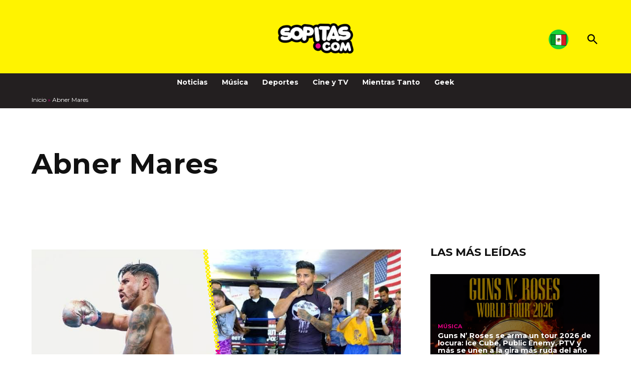

--- FILE ---
content_type: text/html; charset=UTF-8
request_url: https://usa.sopitas.com/tag/abner-mares/?noamp=mobile
body_size: 23265
content:
<!doctype html>
<html lang="es">
<head>
	<meta charset="UTF-8" />
	<meta name="viewport" content="width=device-width, initial-scale=1" />
	<link rel="profile" href="https://gmpg.org/xfn/11" />
	<link rel="icon" href="https://www.sopitas.com/wp-content/uploads/2019/03/cropped-sopicarita-8-bits.png" type="image/png">
	<link rel="apple-touch-icon" href="https://www.sopitas.com/wp-content/uploads/2019/03/cropped-sopicarita-8-bits.png">
	<link rel="icon" href="https://www.sopitas.com/wp-content/uploads/2019/03/cropped-sopicarita-8-bits.png" type="image/png">
	<link rel="apple-touch-icon" href="https://www.sopitas.com/wp-content/uploads/2019/03/cropped-sopicarita-8-bits.png">
        <link rel="alternate" type="application/rss+xml" title="Sopitas.com" href="https://www.sopitas.com/feed/" />
	<meta name="apple-mobile-web-app-capable" content="yes">
	<meta name="mobile-web-app-capable" content="yes">
	<meta name="apple-mobile-web-app-status-bar-style" content="black-translucent">
	<meta name="format-detection" content="telephone=no">
	<meta name="apple-mobile-web-app-title" content="Sopitas USA">
	<meta name="msapplication-TileColor" content="#ffffff">
	<meta name="theme-color" content="#ffffff">
	<meta property="fb:pages" content="114385191920550" />
	<meta property="fb:use_automatic_ad_placement" content="enable=true ad_density=default">
	<meta property="io:type" content="default" />


<amp-analytics config="https://events.newsroom.bi/amp.v1.json" data-credentials="include" class="i-amphtml-layout-fixed i-amphtml-layout-size-defined" style="width:1px;height:1px" i-amphtml-layout="fixed">
  <script type="application/json">{"vars":{"accountId":"2851"}}</script>
</amp-analytics>
<script src="https://cdn.ampproject.org/v0/amp-analytics-0.1.mjs" async="" custom-element="amp-analytics" type="module" crossorigin="anonymous"></script>

	<!-- Global site tag (gtag.js) - Google Analytics -->
	<script async="async" src="https://www.googletagmanager.com/gtag/js?id=UA-64867722-1"></script>
	<script>
		window.dataLayer = window.dataLayer || [];
		function gtag(){dataLayer.push(arguments);}
		gtag('set', 'linker', {
			'domains': ['sopitas.com', 'www.sopitas.com']
		});
		gtag('js', new Date());

		gtag('config', 'UA-64867722-1');
		gtag("config", "G-CGCK1CPDV0");
	</script>

	<!-- Google Tag Manager -->
	<script>(function(w,d,s,l,i){w[l]=w[l]||[];w[l].push({'gtm.start':
				new Date().getTime(),event:'gtm.js'});var f=d.getElementsByTagName(s)[0],
			j=d.createElement(s),dl=l!='dataLayer'?'&l='+l:'';j.async=true;j.src=
			'https://www.googletagmanager.com/gtm.js?id='+i+dl;f.parentNode.insertBefore(j,f);
		})(window,document,'script','dataLayer','GTM-5HWSR9');</script>
	<!-- End Google Tag Manager -->


	<script>
(()=>{var e={};e.g=function(){if("object"==typeof globalThis)return globalThis;try{return this||new Function("return this")()}catch(e){if("object"==typeof window)return window}}(),function({ampUrl:n,isCustomizePreview:t,isAmpDevMode:r,noampQueryVarName:o,noampQueryVarValue:s,disabledStorageKey:i,mobileUserAgents:a,regexRegex:c}){if("undefined"==typeof sessionStorage)return;const d=new RegExp(c);if(!a.some((e=>{const n=e.match(d);return!(!n||!new RegExp(n[1],n[2]).test(navigator.userAgent))||navigator.userAgent.includes(e)})))return;e.g.addEventListener("DOMContentLoaded",(()=>{const e=document.getElementById("amp-mobile-version-switcher");if(!e)return;e.hidden=!1;const n=e.querySelector("a[href]");n&&n.addEventListener("click",(()=>{sessionStorage.removeItem(i)}))}));const g=r&&["paired-browsing-non-amp","paired-browsing-amp"].includes(window.name);if(sessionStorage.getItem(i)||t||g)return;const u=new URL(location.href),m=new URL(n);m.hash=u.hash,u.searchParams.has(o)&&s===u.searchParams.get(o)?sessionStorage.setItem(i,"1"):m.href!==u.href&&(window.stop(),location.replace(m.href))}({"ampUrl":"https:\/\/usa.sopitas.com\/tag\/abner-mares\/?amp=1","noampQueryVarName":"noamp","noampQueryVarValue":"mobile","disabledStorageKey":"amp_mobile_redirect_disabled","mobileUserAgents":["Mobile","Android","Silk\/","Kindle","BlackBerry","Opera Mini","Opera Mobi"],"regexRegex":"^\\\/((?:.|\\n)+)\\\/([i]*)$","isCustomizePreview":false,"isAmpDevMode":false})})();
</script>
<meta name='robots' content='index, follow, max-image-preview:large, max-snippet:-1, max-video-preview:-1' />
	<style>img:is([sizes="auto" i],[sizes^="auto," i]){contain-intrinsic-size: 3000px 1500px}</style>
			<script async src="https://securepubads.g.doubleclick.net/tag/js/gpt.js" data-amp-plus-allowed></script>
		<script data-amp-plus-allowed>
			window.googletag = window.googletag || { cmd: [] };
		</script>
		
	<!-- This site is optimized with the Yoast SEO Premium plugin v26.3 (Yoast SEO v26.7) - https://yoast.com/wordpress/plugins/seo/ -->
	<title>Abner Mares Archives - Sopitas USA</title>
	<link rel="canonical" href="https://usa.sopitas.com/tag/abner-mares/" />
	<meta property="og:locale" content="es_ES" />
	<meta property="og:type" content="article" />
	<meta property="og:title" content="Abner Mares Archives" />
	<meta property="og:url" content="https://usa.sopitas.com/tag/abner-mares/" />
	<meta property="og:site_name" content="Sopitas USA" />
	<meta name="twitter:card" content="summary_large_image" />
	<script type="application/ld+json" class="yoast-schema-graph">{"@context":"https://schema.org","@graph":[{"@type":"BreadcrumbList","@id":"https://usa.sopitas.com/tag/abner-mares/#breadcrumb","itemListElement":[{"@type":"ListItem","position":1,"name":"Inicio","item":"https://usa.sopitas.com/"},{"@type":"ListItem","position":2,"name":"Abner Mares"}]}]}</script>
	<!-- / Yoast SEO Premium plugin. -->


<link rel='dns-prefetch' href='//fonts.googleapis.com' />
<link rel="alternate" type="application/rss+xml" title="Sopitas USA &raquo; Feed" href="https://usa.sopitas.com/feed/" />
<link rel="alternate" type="application/rss+xml" title="Sopitas USA &raquo; RSS de los comentarios" href="https://usa.sopitas.com/comments/feed/" />
	<link rel="preconnect" href="https://fonts.googleapis.com">
	<link rel="preconnect" href="https://fonts.gstatic.com" crossorigin>
	<link rel="preload" as="style" href="//fonts.googleapis.com/css2?family=Montserrat:ital,wght@0,400;0,700;1,400;1,700&display=swap" />
    <!-- Social Embed Prefetch -->
    <link rel='dns-prefetch' href='https://www.youtube.com' />
    <link rel='dns-prefetch' href='https://www.facebook.com' />
    <link rel='dns-prefetch' href='https://static.xx.fbcdn.net' />
	<link rel="alternate" type="application/rss+xml" title="Sopitas USA &raquo; Abner Mares RSS de la etiqueta" href="https://usa.sopitas.com/tag/abner-mares/feed/" />
<script>
window._wpemojiSettings = {"baseUrl":"https:\/\/s.w.org\/images\/core\/emoji\/15.0.3\/72x72\/","ext":".png","svgUrl":"https:\/\/s.w.org\/images\/core\/emoji\/15.0.3\/svg\/","svgExt":".svg","source":{"concatemoji":"https:\/\/usa.sopitas.com\/wp-includes\/js\/wp-emoji-release.min.js?ver=6.7.4"}};
/*! This file is auto-generated */
!function(i,n){var o,s,e;function c(e){try{var t={supportTests:e,timestamp:(new Date).valueOf()};sessionStorage.setItem(o,JSON.stringify(t))}catch(e){}}function p(e,t,n){e.clearRect(0,0,e.canvas.width,e.canvas.height),e.fillText(t,0,0);var t=new Uint32Array(e.getImageData(0,0,e.canvas.width,e.canvas.height).data),r=(e.clearRect(0,0,e.canvas.width,e.canvas.height),e.fillText(n,0,0),new Uint32Array(e.getImageData(0,0,e.canvas.width,e.canvas.height).data));return t.every(function(e,t){return e===r[t]})}function u(e,t,n){switch(t){case"flag":return n(e,"\ud83c\udff3\ufe0f\u200d\u26a7\ufe0f","\ud83c\udff3\ufe0f\u200b\u26a7\ufe0f")?!1:!n(e,"\ud83c\uddfa\ud83c\uddf3","\ud83c\uddfa\u200b\ud83c\uddf3")&&!n(e,"\ud83c\udff4\udb40\udc67\udb40\udc62\udb40\udc65\udb40\udc6e\udb40\udc67\udb40\udc7f","\ud83c\udff4\u200b\udb40\udc67\u200b\udb40\udc62\u200b\udb40\udc65\u200b\udb40\udc6e\u200b\udb40\udc67\u200b\udb40\udc7f");case"emoji":return!n(e,"\ud83d\udc26\u200d\u2b1b","\ud83d\udc26\u200b\u2b1b")}return!1}function f(e,t,n){var r="undefined"!=typeof WorkerGlobalScope&&self instanceof WorkerGlobalScope?new OffscreenCanvas(300,150):i.createElement("canvas"),a=r.getContext("2d",{willReadFrequently:!0}),o=(a.textBaseline="top",a.font="600 32px Arial",{});return e.forEach(function(e){o[e]=t(a,e,n)}),o}function t(e){var t=i.createElement("script");t.src=e,t.defer=!0,i.head.appendChild(t)}"undefined"!=typeof Promise&&(o="wpEmojiSettingsSupports",s=["flag","emoji"],n.supports={everything:!0,everythingExceptFlag:!0},e=new Promise(function(e){i.addEventListener("DOMContentLoaded",e,{once:!0})}),new Promise(function(t){var n=function(){try{var e=JSON.parse(sessionStorage.getItem(o));if("object"==typeof e&&"number"==typeof e.timestamp&&(new Date).valueOf()<e.timestamp+604800&&"object"==typeof e.supportTests)return e.supportTests}catch(e){}return null}();if(!n){if("undefined"!=typeof Worker&&"undefined"!=typeof OffscreenCanvas&&"undefined"!=typeof URL&&URL.createObjectURL&&"undefined"!=typeof Blob)try{var e="postMessage("+f.toString()+"("+[JSON.stringify(s),u.toString(),p.toString()].join(",")+"));",r=new Blob([e],{type:"text/javascript"}),a=new Worker(URL.createObjectURL(r),{name:"wpTestEmojiSupports"});return void(a.onmessage=function(e){c(n=e.data),a.terminate(),t(n)})}catch(e){}c(n=f(s,u,p))}t(n)}).then(function(e){for(var t in e)n.supports[t]=e[t],n.supports.everything=n.supports.everything&&n.supports[t],"flag"!==t&&(n.supports.everythingExceptFlag=n.supports.everythingExceptFlag&&n.supports[t]);n.supports.everythingExceptFlag=n.supports.everythingExceptFlag&&!n.supports.flag,n.DOMReady=!1,n.readyCallback=function(){n.DOMReady=!0}}).then(function(){return e}).then(function(){var e;n.supports.everything||(n.readyCallback(),(e=n.source||{}).concatemoji?t(e.concatemoji):e.wpemoji&&e.twemoji&&(t(e.twemoji),t(e.wpemoji)))}))}((window,document),window._wpemojiSettings);
</script>
<style id='wp-emoji-styles-inline-css'>img.wp-smiley,img.emoji{display: inline !important;border: none !important;box-shadow: none !important;height: 1em !important;width: 1em !important;margin: 0 0.07em !important;vertical-align: -0.1em !important;background: none !important;padding: 0 !important;}</style>
<link rel='stylesheet' id='wp-block-library-css' href='https://usa.sopitas.com/wp-includes/css/dist/block-library/style.min.css?ver=6.7.4' media='all' />
<style id='wp-block-library-theme-inline-css'>.wp-block-audio :where(figcaption){color:#555;font-size:13px;text-align:center}.is-dark-theme .wp-block-audio :where(figcaption){color:#ffffffa6}.wp-block-audio{margin:0 0 1em}.wp-block-code{border:1px solid #ccc;border-radius:4px;font-family:Menlo,Consolas,monaco,monospace;padding:.8em 1em}.wp-block-embed :where(figcaption){color:#555;font-size:13px;text-align:center}.is-dark-theme .wp-block-embed :where(figcaption){color:#ffffffa6}.wp-block-embed{margin:0 0 1em}.blocks-gallery-caption{color:#555;font-size:13px;text-align:center}.is-dark-theme .blocks-gallery-caption{color:#ffffffa6}:root :where(.wp-block-image figcaption){color:#555;font-size:13px;text-align:center}.is-dark-theme :root :where(.wp-block-image figcaption){color:#ffffffa6}.wp-block-image{margin:0 0 1em}.wp-block-pullquote{border-bottom:4px solid;border-top:4px solid;color:currentColor;margin-bottom:1.75em}.wp-block-pullquote cite,.wp-block-pullquote footer,.wp-block-pullquote__citation{color:currentColor;font-size:.8125em;font-style:normal;text-transform:uppercase}.wp-block-quote{border-left:.25em solid;margin:0 0 1.75em;padding-left:1em}.wp-block-quote cite,.wp-block-quote footer{color:currentColor;font-size:.8125em;font-style:normal;position:relative}.wp-block-quote:where(.has-text-align-right){border-left:none;border-right:.25em solid;padding-left:0;padding-right:1em}.wp-block-quote:where(.has-text-align-center){border:none;padding-left:0}.wp-block-quote.is-large,.wp-block-quote.is-style-large,.wp-block-quote:where(.is-style-plain){border:none}.wp-block-search .wp-block-search__label{font-weight:700}.wp-block-search__button{border:1px solid #ccc;padding:.375em .625em}:where(.wp-block-group.has-background){padding:1.25em 2.375em}.wp-block-separator.has-css-opacity{opacity:.4}.wp-block-separator{border:none;border-bottom:2px solid;margin-left:auto;margin-right:auto}.wp-block-separator.has-alpha-channel-opacity{opacity:1}.wp-block-separator:not(.is-style-wide):not(.is-style-dots){width:100px}.wp-block-separator.has-background:not(.is-style-dots){border-bottom:none;height:1px}.wp-block-separator.has-background:not(.is-style-wide):not(.is-style-dots){height:2px}.wp-block-table{margin:0 0 1em}.wp-block-table td,.wp-block-table th{word-break:normal}.wp-block-table :where(figcaption){color:#555;font-size:13px;text-align:center}.is-dark-theme .wp-block-table :where(figcaption){color:#ffffffa6}.wp-block-video :where(figcaption){color:#555;font-size:13px;text-align:center}.is-dark-theme .wp-block-video :where(figcaption){color:#ffffffa6}.wp-block-video{margin:0 0 1em}:root :where(.wp-block-template-part.has-background){margin-bottom:0;margin-top:0;padding:1.25em 2.375em}</style>
<link rel='stylesheet' id='editorskit-frontend-css' href='https://usa.sopitas.com/wp-content/plugins/block-options/build/style.build.css?ver=new' media='all' />
<style id='classic-theme-styles-inline-css'>.wp-block-button__link{color:#fff;background-color:#32373c;border-radius:9999px;box-shadow:none;text-decoration:none;padding:calc(.667em + 2px) calc(1.333em + 2px);font-size:1.125em}.wp-block-file__button{background:#32373c;color:#fff;text-decoration:none}</style>
<style id='global-styles-inline-css'>:root{--wp--preset--aspect-ratio--square: 1;--wp--preset--aspect-ratio--4-3: 4/3;--wp--preset--aspect-ratio--3-4: 3/4;--wp--preset--aspect-ratio--3-2: 3/2;--wp--preset--aspect-ratio--2-3: 2/3;--wp--preset--aspect-ratio--16-9: 16/9;--wp--preset--aspect-ratio--9-16: 9/16;--wp--preset--color--black: #000000;--wp--preset--color--cyan-bluish-gray: #abb8c3;--wp--preset--color--white: #FFFFFF;--wp--preset--color--pale-pink: #f78da7;--wp--preset--color--vivid-red: #cf2e2e;--wp--preset--color--luminous-vivid-orange: #ff6900;--wp--preset--color--luminous-vivid-amber: #fcb900;--wp--preset--color--light-green-cyan: #7bdcb5;--wp--preset--color--vivid-green-cyan: #00d084;--wp--preset--color--pale-cyan-blue: #8ed1fc;--wp--preset--color--vivid-cyan-blue: #0693e3;--wp--preset--color--vivid-purple: #9b51e0;--wp--preset--color--primary: #fff300;--wp--preset--color--primary-variation: #d7cb00;--wp--preset--color--secondary: #000000;--wp--preset--color--secondary-variation: #000000;--wp--preset--color--dark-gray: #111111;--wp--preset--color--medium-gray: #767676;--wp--preset--color--light-gray: #EEEEEE;--wp--preset--gradient--vivid-cyan-blue-to-vivid-purple: linear-gradient(135deg,rgba(6,147,227,1) 0%,rgb(155,81,224) 100%);--wp--preset--gradient--light-green-cyan-to-vivid-green-cyan: linear-gradient(135deg,rgb(122,220,180) 0%,rgb(0,208,130) 100%);--wp--preset--gradient--luminous-vivid-amber-to-luminous-vivid-orange: linear-gradient(135deg,rgba(252,185,0,1) 0%,rgba(255,105,0,1) 100%);--wp--preset--gradient--luminous-vivid-orange-to-vivid-red: linear-gradient(135deg,rgba(255,105,0,1) 0%,rgb(207,46,46) 100%);--wp--preset--gradient--very-light-gray-to-cyan-bluish-gray: linear-gradient(135deg,rgb(238,238,238) 0%,rgb(169,184,195) 100%);--wp--preset--gradient--cool-to-warm-spectrum: linear-gradient(135deg,rgb(74,234,220) 0%,rgb(151,120,209) 20%,rgb(207,42,186) 40%,rgb(238,44,130) 60%,rgb(251,105,98) 80%,rgb(254,248,76) 100%);--wp--preset--gradient--blush-light-purple: linear-gradient(135deg,rgb(255,206,236) 0%,rgb(152,150,240) 100%);--wp--preset--gradient--blush-bordeaux: linear-gradient(135deg,rgb(254,205,165) 0%,rgb(254,45,45) 50%,rgb(107,0,62) 100%);--wp--preset--gradient--luminous-dusk: linear-gradient(135deg,rgb(255,203,112) 0%,rgb(199,81,192) 50%,rgb(65,88,208) 100%);--wp--preset--gradient--pale-ocean: linear-gradient(135deg,rgb(255,245,203) 0%,rgb(182,227,212) 50%,rgb(51,167,181) 100%);--wp--preset--gradient--electric-grass: linear-gradient(135deg,rgb(202,248,128) 0%,rgb(113,206,126) 100%);--wp--preset--gradient--midnight: linear-gradient(135deg,rgb(2,3,129) 0%,rgb(40,116,252) 100%);--wp--preset--gradient--grad-1: linear-gradient( 135deg,rgb( 255,243,0) 0%,rgb( 215,203,0) 100% );--wp--preset--gradient--grad-2: linear-gradient( 135deg,rgb( 0,0,0) 0%,rgb( 0,0,0) 100% );--wp--preset--gradient--grad-3: linear-gradient( 135deg,rgb( 17,17,17 ) 0%,rgb( 85,85,85 ) 100% );--wp--preset--gradient--grad-4: linear-gradient( 135deg,rgb( 68,68,68 ) 0%,rgb( 136,136,136 ) 100% );--wp--preset--gradient--grad-5: linear-gradient( 135deg,rgb( 119,119,119 ) 0%,rgb( 221,221,221 ) 100% );--wp--preset--gradient--grad-6: linear-gradient( 135deg,rgb( 221,221,221 ) 0%,rgb( 255,255,255 ) 100% );--wp--preset--font-size--small: 16px;--wp--preset--font-size--medium: 20px;--wp--preset--font-size--large: 36px;--wp--preset--font-size--x-large: 42px;--wp--preset--font-size--normal: 20px;--wp--preset--font-size--huge: 44px;--wp--preset--spacing--20: 0.44rem;--wp--preset--spacing--30: 0.67rem;--wp--preset--spacing--40: 1rem;--wp--preset--spacing--50: 1.5rem;--wp--preset--spacing--60: 2.25rem;--wp--preset--spacing--70: 3.38rem;--wp--preset--spacing--80: 5.06rem;--wp--preset--shadow--natural: 6px 6px 9px rgba(0,0,0,0.2);--wp--preset--shadow--deep: 12px 12px 50px rgba(0,0,0,0.4);--wp--preset--shadow--sharp: 6px 6px 0px rgba(0,0,0,0.2);--wp--preset--shadow--outlined: 6px 6px 0px -3px rgba(255,255,255,1),6px 6px rgba(0,0,0,1);--wp--preset--shadow--crisp: 6px 6px 0px rgba(0,0,0,1);}:where(.is-layout-flex){gap: 0.5em;}:where(.is-layout-grid){gap: 0.5em;}body .is-layout-flex{display: flex;}.is-layout-flex{flex-wrap: wrap;align-items: center;}.is-layout-flex > :is(*,div){margin: 0;}body .is-layout-grid{display: grid;}.is-layout-grid > :is(*,div){margin: 0;}:where(.wp-block-columns.is-layout-flex){gap: 2em;}:where(.wp-block-columns.is-layout-grid){gap: 2em;}:where(.wp-block-post-template.is-layout-flex){gap: 1.25em;}:where(.wp-block-post-template.is-layout-grid){gap: 1.25em;}.has-black-color{color: var(--wp--preset--color--black) !important;}.has-cyan-bluish-gray-color{color: var(--wp--preset--color--cyan-bluish-gray) !important;}.has-white-color{color: var(--wp--preset--color--white) !important;}.has-pale-pink-color{color: var(--wp--preset--color--pale-pink) !important;}.has-vivid-red-color{color: var(--wp--preset--color--vivid-red) !important;}.has-luminous-vivid-orange-color{color: var(--wp--preset--color--luminous-vivid-orange) !important;}.has-luminous-vivid-amber-color{color: var(--wp--preset--color--luminous-vivid-amber) !important;}.has-light-green-cyan-color{color: var(--wp--preset--color--light-green-cyan) !important;}.has-vivid-green-cyan-color{color: var(--wp--preset--color--vivid-green-cyan) !important;}.has-pale-cyan-blue-color{color: var(--wp--preset--color--pale-cyan-blue) !important;}.has-vivid-cyan-blue-color{color: var(--wp--preset--color--vivid-cyan-blue) !important;}.has-vivid-purple-color{color: var(--wp--preset--color--vivid-purple) !important;}.has-black-background-color{background-color: var(--wp--preset--color--black) !important;}.has-cyan-bluish-gray-background-color{background-color: var(--wp--preset--color--cyan-bluish-gray) !important;}.has-white-background-color{background-color: var(--wp--preset--color--white) !important;}.has-pale-pink-background-color{background-color: var(--wp--preset--color--pale-pink) !important;}.has-vivid-red-background-color{background-color: var(--wp--preset--color--vivid-red) !important;}.has-luminous-vivid-orange-background-color{background-color: var(--wp--preset--color--luminous-vivid-orange) !important;}.has-luminous-vivid-amber-background-color{background-color: var(--wp--preset--color--luminous-vivid-amber) !important;}.has-light-green-cyan-background-color{background-color: var(--wp--preset--color--light-green-cyan) !important;}.has-vivid-green-cyan-background-color{background-color: var(--wp--preset--color--vivid-green-cyan) !important;}.has-pale-cyan-blue-background-color{background-color: var(--wp--preset--color--pale-cyan-blue) !important;}.has-vivid-cyan-blue-background-color{background-color: var(--wp--preset--color--vivid-cyan-blue) !important;}.has-vivid-purple-background-color{background-color: var(--wp--preset--color--vivid-purple) !important;}.has-black-border-color{border-color: var(--wp--preset--color--black) !important;}.has-cyan-bluish-gray-border-color{border-color: var(--wp--preset--color--cyan-bluish-gray) !important;}.has-white-border-color{border-color: var(--wp--preset--color--white) !important;}.has-pale-pink-border-color{border-color: var(--wp--preset--color--pale-pink) !important;}.has-vivid-red-border-color{border-color: var(--wp--preset--color--vivid-red) !important;}.has-luminous-vivid-orange-border-color{border-color: var(--wp--preset--color--luminous-vivid-orange) !important;}.has-luminous-vivid-amber-border-color{border-color: var(--wp--preset--color--luminous-vivid-amber) !important;}.has-light-green-cyan-border-color{border-color: var(--wp--preset--color--light-green-cyan) !important;}.has-vivid-green-cyan-border-color{border-color: var(--wp--preset--color--vivid-green-cyan) !important;}.has-pale-cyan-blue-border-color{border-color: var(--wp--preset--color--pale-cyan-blue) !important;}.has-vivid-cyan-blue-border-color{border-color: var(--wp--preset--color--vivid-cyan-blue) !important;}.has-vivid-purple-border-color{border-color: var(--wp--preset--color--vivid-purple) !important;}.has-vivid-cyan-blue-to-vivid-purple-gradient-background{background: var(--wp--preset--gradient--vivid-cyan-blue-to-vivid-purple) !important;}.has-light-green-cyan-to-vivid-green-cyan-gradient-background{background: var(--wp--preset--gradient--light-green-cyan-to-vivid-green-cyan) !important;}.has-luminous-vivid-amber-to-luminous-vivid-orange-gradient-background{background: var(--wp--preset--gradient--luminous-vivid-amber-to-luminous-vivid-orange) !important;}.has-luminous-vivid-orange-to-vivid-red-gradient-background{background: var(--wp--preset--gradient--luminous-vivid-orange-to-vivid-red) !important;}.has-very-light-gray-to-cyan-bluish-gray-gradient-background{background: var(--wp--preset--gradient--very-light-gray-to-cyan-bluish-gray) !important;}.has-cool-to-warm-spectrum-gradient-background{background: var(--wp--preset--gradient--cool-to-warm-spectrum) !important;}.has-blush-light-purple-gradient-background{background: var(--wp--preset--gradient--blush-light-purple) !important;}.has-blush-bordeaux-gradient-background{background: var(--wp--preset--gradient--blush-bordeaux) !important;}.has-luminous-dusk-gradient-background{background: var(--wp--preset--gradient--luminous-dusk) !important;}.has-pale-ocean-gradient-background{background: var(--wp--preset--gradient--pale-ocean) !important;}.has-electric-grass-gradient-background{background: var(--wp--preset--gradient--electric-grass) !important;}.has-midnight-gradient-background{background: var(--wp--preset--gradient--midnight) !important;}.has-small-font-size{font-size: var(--wp--preset--font-size--small) !important;}.has-medium-font-size{font-size: var(--wp--preset--font-size--medium) !important;}.has-large-font-size{font-size: var(--wp--preset--font-size--large) !important;}.has-x-large-font-size{font-size: var(--wp--preset--font-size--x-large) !important;}:where(.wp-block-post-template.is-layout-flex){gap: 1.25em;}:where(.wp-block-post-template.is-layout-grid){gap: 1.25em;}:where(.wp-block-columns.is-layout-flex){gap: 2em;}:where(.wp-block-columns.is-layout-grid){gap: 2em;}:root :where(.wp-block-pullquote){font-size: 1.5em;line-height: 1.6;}</style>
<link rel='stylesheet' id='newspack-ads-frontend-css' href='https://usa.sopitas.com/wp-content/plugins/newspack-ads/includes/../dist/frontend.css?ver=1741728030' media='all' />
<link rel='stylesheet' id='newspack-blocks-block-styles-stylesheet-css' href='https://usa.sopitas.com/wp-content/plugins/newspack-blocks/dist/block_styles.css?ver=2.4.0' media='all' />
<link rel='stylesheet' id='newspack-reader-auth-css' href='https://usa.sopitas.com/wp-content/plugins/newspack-plugin/dist/reader-auth.css?ver=2.12.1' media='all' />
<style id='wpxpo-global-style-inline-css'>:root{--preset-color1: #037fff;--preset-color2: #026fe0;--preset-color3: #071323;--preset-color4: #132133;--preset-color5: #34495e;--preset-color6: #787676;--preset-color7: #f0f2f3;--preset-color8: #f8f9fa;--preset-color9: #ffffff;}{}</style>
<style id='ultp-preset-colors-style-inline-css'>:root{--postx_preset_Base_1_color: #f4f4ff;--postx_preset_Base_2_color: #dddff8;--postx_preset_Base_3_color: #B4B4D6;--postx_preset_Primary_color: #3323f0;--postx_preset_Secondary_color: #4a5fff;--postx_preset_Tertiary_color: #FFFFFF;--postx_preset_Contrast_3_color: #545472;--postx_preset_Contrast_2_color: #262657;--postx_preset_Contrast_1_color: #10102e;--postx_preset_Over_Primary_color: #ffffff;}</style>
<style id='ultp-preset-gradient-style-inline-css'>:root{--postx_preset_Primary_to_Secondary_to_Right_gradient: linear-gradient(90deg,var(--postx_preset_Primary_color) 0%,var(--postx_preset_Secondary_color) 100%);--postx_preset_Primary_to_Secondary_to_Bottom_gradient: linear-gradient(180deg,var(--postx_preset_Primary_color) 0%,var(--postx_preset_Secondary_color) 100%);--postx_preset_Secondary_to_Primary_to_Right_gradient: linear-gradient(90deg,var(--postx_preset_Secondary_color) 0%,var(--postx_preset_Primary_color) 100%);--postx_preset_Secondary_to_Primary_to_Bottom_gradient: linear-gradient(180deg,var(--postx_preset_Secondary_color) 0%,var(--postx_preset_Primary_color) 100%);--postx_preset_Cold_Evening_gradient: linear-gradient(0deg,rgb(12,52,131) 0%,rgb(162,182,223) 100%,rgb(107,140,206) 100%,rgb(162,182,223) 100%);--postx_preset_Purple_Division_gradient: linear-gradient(0deg,rgb(112,40,228) 0%,rgb(229,178,202) 100%);--postx_preset_Over_Sun_gradient: linear-gradient(60deg,rgb(171,236,214) 0%,rgb(251,237,150) 100%);--postx_preset_Morning_Salad_gradient: linear-gradient(-255deg,rgb(183,248,219) 0%,rgb(80,167,194) 100%);--postx_preset_Fabled_Sunset_gradient: linear-gradient(-270deg,rgb(35,21,87) 0%,rgb(68,16,122) 29%,rgb(255,19,97) 67%,rgb(255,248,0) 100%);}</style>
<style id='ultp-preset-typo-style-inline-css'>@import url('https://fonts.googleapis.com/css?family=Roboto:100,100i,300,300i,400,400i,500,500i,700,700i,900,900i');:root{--postx_preset_Heading_typo_font_family: Roboto;--postx_preset_Heading_typo_font_family_type: sans-serif;--postx_preset_Heading_typo_font_weight: 600;--postx_preset_Heading_typo_text_transform: capitalize;--postx_preset_Body_and_Others_typo_font_family: Roboto;--postx_preset_Body_and_Others_typo_font_family_type: sans-serif;--postx_preset_Body_and_Others_typo_font_weight: 400;--postx_preset_Body_and_Others_typo_text_transform: lowercase;--postx_preset_body_typo_font_size_lg: 16px;--postx_preset_paragraph_1_typo_font_size_lg: 12px;--postx_preset_paragraph_2_typo_font_size_lg: 12px;--postx_preset_paragraph_3_typo_font_size_lg: 12px;--postx_preset_heading_h1_typo_font_size_lg: 42px;--postx_preset_heading_h2_typo_font_size_lg: 36px;--postx_preset_heading_h3_typo_font_size_lg: 30px;--postx_preset_heading_h4_typo_font_size_lg: 24px;--postx_preset_heading_h5_typo_font_size_lg: 20px;--postx_preset_heading_h6_typo_font_size_lg: 16px;}</style>
<link rel='stylesheet' id='mi-autocomplete-style-css' href='https://usa.sopitas.com/wp-content/themes/newspack-sopitas/styles/autocomplete.css?ver=1.0.2' media='all' />
<link rel='stylesheet' id='newspack-print-style-css' href='https://usa.sopitas.com/wp-content/themes/newspack-theme/styles/print.css?ver=1.0.0' media='print' />
<link crossorigin="anonymous" rel='stylesheet' id='newspack-font-import-css' href='//fonts.googleapis.com/css2?family=Montserrat:ital,wght@0,400;0,700;1,400;1,700&#038;display=swap' media='all' />
<link crossorigin="anonymous" rel='stylesheet' id='newspack-font-alternative-import-css' href='//fonts.googleapis.com/css2?family=Montserrat:ital,wght@0,400;0,700;1,400;1,700&#038;display=swap' media='all' />
<link rel='stylesheet' id='dashicons-css' href='https://usa.sopitas.com/wp-includes/css/dashicons.min.css?ver=6.7.4' media='all' />
<link rel='stylesheet' id='newspackhelper-style-css' href='https://usa.sopitas.com/wp-content/themes/newspack-sopitas/style.css?ver=1.0.0' media='all' />
<script src="https://usa.sopitas.com/wp-includes/js/jquery/jquery.min.js?ver=3.7.1" id="jquery-core-js"></script>
<script src="https://usa.sopitas.com/wp-includes/js/jquery/jquery-migrate.min.js?ver=3.4.1" id="jquery-migrate-js"></script>
<script src="https://usa.sopitas.com/wp-includes/js/wp-embed.min.js?ver=6.7.4" id="wp-embed-js" defer data-wp-strategy="defer"></script>
<link rel="https://api.w.org/" href="https://usa.sopitas.com/wp-json/" /><link rel="alternate" title="JSON" type="application/json" href="https://usa.sopitas.com/wp-json/wp/v2/tags/2065" /><link rel="EditURI" type="application/rsd+xml" title="RSD" href="https://usa.sopitas.com/xmlrpc.php?rsd" />
<meta name="generator" content="WordPress 6.7.4" />
		<!-- Custom Logo: hide header text -->
		<style id="custom-logo-css">.site-title{position: absolute;clip: rect(1px,1px,1px,1px);}</style>
		<style>.tweet-embed-wrapper,.instagram-embed-wrapper{max-width: 100%;overflow-x: auto;margin: 1em 0;}</style><style id="essential-blocks-global-styles">:root{--eb-global-primary-color: #101828;--eb-global-secondary-color: #475467;--eb-global-tertiary-color: #98A2B3;--eb-global-text-color: #475467;--eb-global-heading-color: #1D2939;--eb-global-link-color: #444CE7;--eb-global-background-color: #F9FAFB;--eb-global-button-text-color: #FFFFFF;--eb-global-button-background-color: #101828;--eb-gradient-primary-color: linear-gradient(90deg,hsla(259,84%,78%,1) 0%,hsla(206,67%,75%,1) 100%);--eb-gradient-secondary-color: linear-gradient(90deg,hsla(18,76%,85%,1) 0%,hsla(203,69%,84%,1) 100%);--eb-gradient-tertiary-color: linear-gradient(90deg,hsla(248,21%,15%,1) 0%,hsla(250,14%,61%,1) 100%);--eb-gradient-background-color: linear-gradient(90deg,rgb(250,250,250) 0%,rgb(233,233,233) 49%,rgb(244,243,243) 100%);--eb-tablet-breakpoint: 1024px;--eb-mobile-breakpoint: 767px;}</style>		<link rel="manifest" href="https://usa.sopitas.com/wp-json/wp/v2/web-app-manifest">
					<meta name="theme-color" content="#fff">
								<meta name="apple-mobile-web-app-capable" content="yes">
				<meta name="mobile-web-app-capable" content="yes">

				<link rel="apple-touch-startup-image" href="https://usa.sopitas.com/wp-content/uploads/sites/2/2023/02/Carita-8bit-1.webp">

				<meta name="apple-mobile-web-app-title" content="Sopitas USA">
		<meta name="application-name" content="Sopitas USA">
		<link rel="alternate" type="text/html" media="only screen and (max-width: 640px)" href="https://usa.sopitas.com/tag/abner-mares/?amp=1">		<script type="application/ld+json" class="sopitas-organization-schema">{"@context":"https://schema.org/","@type":"Organization","@id":"#sopitasorg","name":"Sopitas.com","description":"Sopitas.com es un sitio fundado en 2005 por Francisco Alan\u00eds con la intenci\u00f3n de ofrecer un canal alternativo e independiente de informaci\u00f3n y entretenimiento a una generaci\u00f3n que hab\u00eda sido olvidada por los medios tradicionales de comunicaci\u00f3n. Sopitas.com confluye entre la m\u00fasica, deportes, entretenimiento, tecnolog\u00eda, ciencia, humanidades y movimientos pol\u00edticos y sociales con un enfoque y personalidad que ha conquistado a una generaci\u00f3n \u00e1vida de descubrir nuevas formas de consumir informaci\u00f3n.","url":"https://usa.sopitas.com","sameAs":["https://twitter.com/sopitas","https://www.facebook.com/sopitas/","https://www.youtube.com/user/sopitasnene","https://www.instagram.com/sopitas/"],"contactPoint":{"@type":"ContactPoint","contactType":"General Information","email":"info@sopitas.com"},"foundingDate":"2005-01-01","logo":{"@type":"ImageObject","url":"https://www.sopitas.com/wp-content/themes/sopitas-2021/assets/img/logo-sopitas.png","width":"256","height":"99"},"founder":{"@type":"Person","name":"Francisco Alan\u00eds","jobTitle":"Founder, Director General"},"parentOrganization":{"@type":"Organization","name":"13 MEDIA SC","address":{"@type":"PostalAddress","streetAddress":"Calle Gral. Francisco Fagoaga 80","addressLocality":"San Miguel Chapultepec II Secc, Miguel Hidalgo","addressRegion":"Ciudad de M\u00e9xico, CDMX","postalCode":"11850","addressCountry":"Mexico"}}}</script>
		
    <style type="text/css" id="custom-theme-colors">.archive .page-title,.entry-meta .byline a,.entry-meta .byline a:visited,.entry .entry-content .entry-meta .byline a,.entry .entry-content .entry-meta .byline a:visited,.entry .entry-meta a:hover,.cat-links,.cat-links a,.cat-links a:visited,.article-section-title,.entry .entry-footer,.accent-header{color: dimgray;}.cat-links a:hover{color: #d7cb00;}.accent-header:before,.site-content .wpnbha .article-section-title:before,.cat-links:before,.archive .page-title:before,figcaption:after,.wp-caption-text:after,.has-highlight-menu .site-breadcrumb .wrapper > span::before{background-color: #fff300;}@media only screen and (min-width: 782px){.featured-image-beside a,.featured-image-beside a:visited,.featured-image-beside .cat-links a{color: black;}.featured-image-beside .cat-links:before{background-color: black;}}@media only screen and (min-width: 782px){.h-sb .featured-image-beside{background-color: #fff300;}.h-sb .featured-image-beside,.h-sb .featured-image-beside a{color: black;}}.h-sb.h-sh .site-header .nav1 .main-menu .sub-menu a:hover,.h-sb.h-sh .site-header .nav1 .main-menu .sub-menu a:focus{background-color: #e1d500;}.h-sb .middle-header-contain{background-color: #fff300;}.h-sb .top-header-contain{background-color: #f5e900;border-bottom-color: #f0e400;}.h-sb .site-header,.h-sb .site-title,.h-sb .site-title a:link,.h-sb .site-title a:visited,.h-sb .site-description,.h-sb.h-sh .nav1 .main-menu > li,.h-sb.h-sh .nav1 ul.main-menu > li > a,.h-sb.h-sh .nav1 ul.main-menu > li > a:hover,.h-sb .top-header-contain,.h-sb .middle-header-contain{color: black;}</style>
    
    <style type="text/css" id="custom-theme-fonts-montserrat">.has-drop-cap:not(:focus)::first-letter,.taxonomy-description,.page-title{font-family: "Montserrat","Helvetica","sans-serif";}.accent-header,.site-content .wpnbha .article-section-title,.archive .page-title,.author-bio h2 span,.entry-meta .byline a,.entry-meta .entry-date,.site-footer .widget-title,.site-info{text-transform: uppercase;}</style>

    
	<style type="text/css" id="custom-theme-colors">:root{--newspack-theme-color-primary: #fff300;--newspack-theme-color-primary-variation: #e1d500;--newspack-theme-color-secondary: #000000 !important;--newspack-theme-color-secondary-variation: #000000;--newspack-theme-color-primary-darken-5: #faee00;--newspack-theme-color-primary-darken-10: #f5e900;}.more-link:hover,.nav1 .main-menu > li > a + svg,form.search-form button:active,form.search-form button:hover,form.search-form button:focus,.entry-footer a,.comment .comment-metadata > a:hover,.comment .comment-metadata .comment-edit-link:hover,.site-info a:hover,.comments-toggle:hover,.comments-toggle:focus,.logged-in.page-template-single-wide.woocommerce-account .woocommerce-MyAccount-navigation ul li a:hover,.logged-in.page-template-single-wide.woocommerce-account .woocommerce-MyAccount-navigation ul li a:hover:visited,.logged-in.page-template-single-feature.woocommerce-account .woocommerce-MyAccount-navigation ul li a:hover,.logged-in.page-template-single-feature.woocommerce-account .woocommerce-MyAccount-navigation ul li a:hover:visited{color: dimgray;}.mobile-sidebar,.mobile-sidebar button:hover,.mobile-sidebar a,.mobile-sidebar a:visited,.mobile-sidebar .nav1 .sub-menu > li > a,.mobile-sidebar .nav1 ul.main-menu > li > a,.wp-block-file .wp-block-file__button,body.h-db.h-dh .site-header .nav3 .menu-highlight a,.comment .comment-author .post-author-badge,.woocommerce .onsale,.woocommerce-store-notice,.logged-in.page-template-single-wide.woocommerce-account .woocommerce-MyAccount-navigation ul li.is-active a,.logged-in.page-template-single-feature.woocommerce-account .woocommerce-MyAccount-navigation ul li.is-active a{color: black;}.mobile-sidebar nav + nav,.mobile-sidebar nav + .widget,.mobile-sidebar .widget + .widget{border-color: black;}@media only screen and (min-width: 782px){.h-db .featured-image-beside .entry-header,.h-db.h-sub.single-featured-image-beside .middle-header-contain{color: black;}}.wp-block-button:not(.is-style-outline) .wp-block-button__link:not(.has-text-color):not(:hover),.button,.button:visited,button,input[type="button"],input[type="reset"],input[type="submit"],.wp-block-search__button{color: white;}input[type="checkbox"]::before{background-image: url("data:image/svg+xml,%3Csvg xmlns='http://www.w3.org/2000/svg' viewBox='0 0 24 24' width='24' height='24'%3E%3Cpath d='M16.7 7.1l-6.3 8.5-3.3-2.5-.9 1.2 4.5 3.4L17.9 8z' fill='white'%3E%3C/path%3E%3C/svg%3E");}.site-header .highlight-menu .menu-label,.entry-content a,.author-bio .author-link,.is-style-outline .wp-block-button__link,.wp-block-button__link.is-style-outline,.is-style-outline > .wp-block-button__link:not(.has-text-color):not(:hover){color:#000000;}.mobile-sidebar{background: #fff300;}.mobile-sidebar,.mobile-sidebar button:hover,.mobile-sidebar a,.mobile-sidebar a:visited,.mobile-sidebar .nav1 .sub-menu > li > a,.mobile-sidebar .nav1 ul.main-menu > li > a{color: black;}.site-footer{background: #000000;}.site-footer,.site-footer a,.site-footer a:hover,.site-footer .widget-title,.site-footer .widgettitle,.site-info{color: white;}.site-footer a:hover,.site-footer .widget a:hover{opacity: 0.7;}.site-info .widget-area .wrapper,.site-info .site-info-contain:first-child{border-top-color: #000000;}</style>
		<style type="text/css" id="newspack-theme-colors-variables">:root{--newspack-primary-color: #fff300;--newspack-secondary-color: #000000;--newspack-cta-color: #dd3333;--newspack-header-color: #fff300;--newspack-primary-menu-color:;--newspack-footer-color: #000000;--newspack-primary-contrast-color: black;--newspack-secondary-contrast-color: white;--newspack-cta-contrast-color: white;--newspack-header-contrast-color: black;--newspack-primary-menu-contrast-color: white;--newspack-footer-contrast-color: white;}</style>
	
	<style type="text/css" id="custom-theme-fonts">:root{--newspack-theme-font-heading: "Montserrat","Helvetica","sans-serif";}:root{--newspack-theme-font-body: "Montserrat","Helvetica","sans-serif";}.tags-links span:first-child,.cat-links,.page-title,.highlight-menu .menu-label{text-transform: uppercase;}</style>

	<style class="wpcode-css-snippet">.site-header .custom-logo{width: 189px;}div#main-notas figure.post-thumbnail img{width: 111% !important;max-width: 200%;}div#main-notas .entry-wrapper{padding-left: 5%;}div#home-cc-block{background-image: url(https://www.sopitas.com/wp-content/uploads/2023/11/flor-verde-cc.png);background-repeat: no-repeat;background-position-x: right;background-size: 15%;background-position-y: 22%;}div#home-cc-block::before{content: "";position: absolute;left: 7%;width: 90px;height: 90px;background-image: url(https://www.sopitas.com/wp-content/uploads/2023/11/explosion-rosa-cc.png);background-size: contain;background-repeat: no-repeat;top: 50%;transform: scale(3.5);}#home-cc-block .wp-block-group__inner-container{background-image: url(https://www.sopitas.com/wp-content/uploads/2023/11/estrella-amarilla-cc.png);background-repeat: no-repeat;background-position-x: left;background-position-y: 45%;background-size: 16%;}.logocc img{width: 82%;}section#podcast-block{margin-bottom: -39px;}@media(max-width: 781px){.site-header .custom-logo{max-width: 168px;max-height: 65px;}}@media(max-width:500px){div#content{margin-top: 1rem;}}.site-info .wrapper{align-items: center;}footer .footer-icons-contain ul{margin: 0 !important;padding: 0 !important;flex-wrap: wrap;align-content: center;align-items: center;flex-direction: row;}footer .footer-icons-contain ul a{margin: 0 !important;padding-left: 7px;transform: scale(0.9);}.site-footer a:hover,.site-footer .widget a:hover{opacity: 1;}.footer-icons-contain ul li a:hover{transform: scale(1.07);transition-timing-function: ease-out;animation-duration: 6s;}@import url('https://fonts.googleapis.com/css2?family=Passion+One:wght@400;700;900&display=swap');section#mundial-femenil-home{background-image: url(https://www.sopitas.com/wp-content/uploads/2023/07/mundial-fondo-box-home.png);background-size: cover;margin-bottom: -32px;padding: 30px 0px 30px 0px;}section#mundial-femenil-home .wp-block-newspack-blocks-homepage-articles{margin-top: -32px;margin-bottom: -30px;}#mundial-femenil-home .wp-element-button{background-color: #3f3f3f;border-radius: 0px;color: #fff100;padding: 8px 35px;font-size: 22px;}#mundial-revista-digital{padding: 2% 0% 5% 0% !important;}#mundial-revista-digital h2{font-size: 55px;font-family: 'Passion One',cursive;font-weight: 900;max-width:100%;}#mundial-revista-digital .wp-container-24 .wp-block-column.is-layout-flow:nth-child(3){display: flex;flex-direction: column;flex-wrap: wrap;align-content: center;justify-content: center;align-items: center;}#mundial-revista-digital .wp-container-24 .wp-block-column.is-layout-flow:nth-child(3) h3{margin: 0px;font-family: 'Passion One',cursive;text-align: center;font-size: 37px;font-weight: bold;}#mundial-revista-digital .wp-container-24 .wp-block-column.is-layout-flow:nth-child(3) h3:nth-child(2){margin-top: 5px;}#mundial-revista-digital .wp-container-24 .wp-block-column.is-layout-flow:nth-child(3) .wp-block-buttons.is-layout-flex{margin-top: 10px;}#mundial-revista-digital .wp-container-24 .wp-block-column.is-layout-flow:nth-child(3) .wp-block-buttons.is-layout-flex a{font-family: 'Passion One',cursive;font-size: 30px;padding: 9px 30px;border-radius: 0px;font-weight: 900;}#mundial-revista-digital .wp-container-24 .wp-block-column.is-layout-flow:nth-child(3) .wp-block-buttons.is-layout-flex a:hover{color: #000;}@media(max-width:500px){#mundial-femenil-home .wp-container-17{margin-top: 2rem;}#mundial-revista-digital{padding: 5% 0% 2% 0% !important;margin-top: 0px;margin-bottom: -65px;}#mundial-revista-digital h2{font-size: 30px;}section#mundial-femenil-home{background-image: none;background-color: #fee3c8 !important;}#mundial-revista-digital .wp-container-24{display: flex !important;flex-direction: row !important;flex-wrap: wrap !important;align-content: flex-start !important;justify-content: center !important;align-items: center !important;padding: 0px 11px;text-align: center;}#mundial-revista-digital .wp-container-24 .wp-block-column.is-layout-flow{width: 44% !important;flex-basis: 44% !important;}#mundial-revista-digital .wp-container-24 .wp-block-column.is-layout-flow .wp-block-buttons.is-layout-flex{justify-content: center;}h3#h-con-las-historias-mas-inspiradoras-de-las-jugadoras-del-mundial-femenil{margin-top: -2rem !important;font-size: 21px!important;}div#mundial-femenil-home{margin: 0px !important;}#mundial-femenil-home .slick-dots li button{background: #FCB575;width: 13px;height: 13px;border-radius: 20px;margin: 0px 3px;}#mundial-femenil-home .slick-dots .slick-active button{background: #FF88FF;}#mundial-femenil-home .ultp-block-item .ultp-block-content-inner{background-color: #fff;min-height: 83px;padding: 16px 12px;width: 100%;}#mundial-femenil-home .ultp-block-item .ultp-block-content-inner h3.ultp-block-title{font-size: 18px;}#mundial-femenil-home .ultp-block-content.ultp-block-content-bottomPosition.ultp-block-content-centerPosition{height: 95px;}}.homef1bblock{background-image: url(https://www.sopitas.com/wp-content/uploads/2023/07/desde-el-paddock-sin-fondo.png);background-size: contain;background-repeat: no-repeat;background-position-x: center;background-position-y: 0rem;background-color: #0E61FF;padding: 20% 0% 0% 0%;margin-bottom: -2rem !important;margin-top: -2rem !important;}.homef1bblock .wp-block-group__inner-container{background-image: url(https://www.sopitas.com/wp-content/uploads/2023/03/fondo-gradient.png);background-size: cover;background-position-y: bottom;padding-bottom: 2rem;}@media(max-width:500px){.homef1bblock{background-image: url(https://www.sopitas.com/wp-content/uploads/2023/07/paddock_logo.png);background-size: 71%;background-position-y: 2rem;padding: 46% 0% 0% 0%;}.homef1bblock .wp-block-group__inner-container{background-size: 185%;}}#quizz-tittle{background-color: #fff100;padding: 14px 0px;text-align: center;}.advq_question{background-color: #f4f4f4 !important;text-align: center;}.advq_progress_bar{margin-top: -6px !important;height: 36px !important;}.advq_progress{border-bottom: 13px solid #e50085 !important;color: #e50085;font-weight: 700;font-size: 18px;}.advq_question_container li.quiz_selected_answer.quiz_correct_answer{background-color: #7dff7d!important;}.advq_question_container li.quiz_selected_answer.quiz_incorrect_answer{background-color: #ff6174 !important;}.advq_question_container ul.advq_question_list:not(.quiz_question_done) li:hover{background-color: #fff100!important;}.advq_results_title{color: #e50085;}.advq_review_answers{color: #e50085;}.advq_feedback_title{font-size: 25px;line-height: normal;}.advq-fb-link a{background-color: #0d00ff !important;color: #fff !important;}.advq-twitter-link a{background-color: #2eafff !important;color: #fff !important;}.advq-linkedin-link{display: none;}.frase-spts{background-color: #E00083;color: #fff;text-align: center;padding: 1% 2%;font-style: italic;font-size: 15px;margin-top: -28px !important;}#comments{display:none;}.op-tracker{width: 1px;height: 1px;display: flex;}.wp-embed-responsive .wp-embed-aspect-16-9 .wp-block-embed__wrapper:before{padding-top: 0 !important;}</style><!-ID22889959048->
<script async src="https://securepubads.g.doubleclick.net/tag/js/gpt.js"></script>
<script>
  window.googletag = window.googletag || {cmd: []};
  googletag.cmd.push(function() {
    googletag.defineSlot('/160229725/Sopitas_EU/sopitas_1_Box', [[300, 250], [300, 600], [320, 100], [320, 480]], 'div-gpt-ad-1679082829871-0').addService(googletag.pubads());
    googletag.pubads().enableSingleRequest();
    googletag.pubads().collapseEmptyDivs();
    googletag.enableServices();
  });
</script>
<!-ID22889918172->
<script async src="https://securepubads.g.doubleclick.net/tag/js/gpt.js"></script>
<script>
  window.googletag = window.googletag || {cmd: []};
  googletag.cmd.push(function() {
    googletag.defineSlot('/160229725/Sopitas_EU/sopitas_1_Halfpage', [[300, 600], [320, 100], [300, 250], [320, 480]], 'div-gpt-ad-1679082859931-0').addService(googletag.pubads());
    googletag.pubads().enableSingleRequest();
    googletag.pubads().collapseEmptyDivs();
    googletag.enableServices();
  });
</script>
<!-ID22890482231->
<script async src="https://securepubads.g.doubleclick.net/tag/js/gpt.js"></script>
<script>
  window.googletag = window.googletag || {cmd: []};
  googletag.cmd.push(function() {
    googletag.defineSlot('/160229725/Sopitas_EU/sopitas_1_Leaderboard', [[320, 100], [970, 250], [970, 90], [728, 90]], 'div-gpt-ad-1679082867431-0').addService(googletag.pubads());
    googletag.pubads().enableSingleRequest();
    googletag.pubads().collapseEmptyDivs();
    googletag.enableServices();
  });
</script>
<!-ID22889961100->
<script async src="https://securepubads.g.doubleclick.net/tag/js/gpt.js"></script>
<script>
  window.googletag = window.googletag || {cmd: []};
  googletag.cmd.push(function() {
    googletag.defineSlot('/160229725/Sopitas_EU/sopitas_2_Box', [[320, 100], [300, 250], [320, 480], [300, 600]], 'div-gpt-ad-1679082873855-0').addService(googletag.pubads());
    googletag.pubads().enableSingleRequest();
    googletag.pubads().collapseEmptyDivs();
    googletag.enableServices();
  });
</script>
<!-ID22890483803->
<script async src="https://securepubads.g.doubleclick.net/tag/js/gpt.js"></script>
<script>
  window.googletag = window.googletag || {cmd: []};
  googletag.cmd.push(function() {
    googletag.defineSlot('/160229725/Sopitas_EU/sopitas_2_Leaderboard', [[320, 100], [970, 90], [728, 90], [970, 250]], 'div-gpt-ad-1679082895318-0').addService(googletag.pubads());
    googletag.pubads().enableSingleRequest();
    googletag.pubads().collapseEmptyDivs();
    googletag.enableServices();
  });
</script>
<!-ID22889961406->
<script async src="https://securepubads.g.doubleclick.net/tag/js/gpt.js"></script>
<script>
  window.googletag = window.googletag || {cmd: []};
  googletag.cmd.push(function() {
    googletag.defineSlot('/160229725/Sopitas_EU/sopitas_3_Box', [[300, 600], [300, 250], [320, 100], [320, 480]], 'div-gpt-ad-1679082903215-0').addService(googletag.pubads());
    googletag.pubads().enableSingleRequest();
    googletag.pubads().collapseEmptyDivs();
    googletag.enableServices();
  });
</script>
<!-ID22889920047->
<script async src="https://securepubads.g.doubleclick.net/tag/js/gpt.js"></script>
<script>
  window.googletag = window.googletag || {cmd: []};
  googletag.cmd.push(function() {
    googletag.defineSlot('/160229725/Sopitas_EU/sopitas_3_Leaderboard', [[970, 90], [320, 100], [970, 250], [728, 90]], 'div-gpt-ad-1679082918337-0').addService(googletag.pubads());
    googletag.pubads().enableSingleRequest();
    googletag.pubads().collapseEmptyDivs();
    googletag.enableServices();
  });
</script>
<!-ID22889912703->
<script async src="https://securepubads.g.doubleclick.net/tag/js/gpt.js"></script>
<script>
  window.googletag = window.googletag || {cmd: []};
  googletag.cmd.push(function() {
    googletag.defineSlot('/160229725/Sopitas_EU/sopitas_Billboard', [[970, 250], [970, 90], [728, 90], [320, 100]], 'div-gpt-ad-1679082926788-0').addService(googletag.pubads());
    googletag.pubads().enableSingleRequest();
    googletag.pubads().collapseEmptyDivs();
    googletag.enableServices();
  });
</script><!-- Google Tag Manager -->
<script>(function(w,d,s,l,i){w[l]=w[l]||[];w[l].push({'gtm.start':
new Date().getTime(),event:'gtm.js'});var f=d.getElementsByTagName(s)[0],
j=d.createElement(s),dl=l!='dataLayer'?'&l='+l:'';j.async=true;j.src=
'https://www.googletagmanager.com/gtm.js?id='+i+dl;f.parentNode.insertBefore(j,f);
})(window,document,'script','dataLayer','GTM-WD2LKZM');</script>
<!-- End Google Tag Manager --><link rel="amphtml" href="https://usa.sopitas.com/tag/abner-mares/?amp=1"><style>#amp-mobile-version-switcher{left:0;position:absolute;width:100%;z-index:100}#amp-mobile-version-switcher>a{background-color:#444;border:0;color:#eaeaea;display:block;font-family:-apple-system,BlinkMacSystemFont,Segoe UI,Roboto,Oxygen-Sans,Ubuntu,Cantarell,Helvetica Neue,sans-serif;font-size:16px;font-weight:600;padding:15px 0;text-align:center;-webkit-text-decoration:none;text-decoration:none}#amp-mobile-version-switcher>a:active,#amp-mobile-version-switcher>a:focus,#amp-mobile-version-switcher>a:hover{-webkit-text-decoration:underline;text-decoration:underline}</style><link rel="icon" href="https://usa.sopitas.com/wp-content/uploads/sites/2/2023/02/Carita-8bit-1.webp" sizes="32x32" />
<link rel="icon" href="https://usa.sopitas.com/wp-content/uploads/sites/2/2023/02/Carita-8bit-1.webp" sizes="192x192" />
<link rel="apple-touch-icon" href="https://usa.sopitas.com/wp-content/uploads/sites/2/2023/02/Carita-8bit-1.webp" />
<meta name="msapplication-TileImage" content="https://usa.sopitas.com/wp-content/uploads/sites/2/2023/02/Carita-8bit-1.webp" />
		<style id="wp-custom-css">@media(max-width:768px){div#canvas,button#resetButton,button#downloadButton,button#shareFacebook,button#shareTwitter{display: none;}}header#masthead{z-index: 9;}.header-icons-contain-mobile{display: none;}@media(max-width:500px){div#content{margin-top: 5rem;}}.wp-embed-excerpt{display: none!important;}.epyt-pagebutton.epyt-next .epyt-arrow{background-image: url(https://usa.sopitas.com/wp-content/uploads/sites/2/2023/03/arrow-right-white.png) !important;}.epyt-pagebutton.epyt-prev .epyt-arrow{background-image: url(https://usa.sopitas.com/wp-content/uploads/sites/2/2023/03/arrow-left-white.png) !important;}.newspack_global_ad.global_above_header{height: 0px !important;width: 0px !important;background: transparent !important;}@media (max-width:781px){.header-icons-contain-mobile{display: block;}}@media(max-width:500px){div#content{margin-top: 5rem;}}#secondary.widget-area{position: sticky !important;top: 5px;align-self: flex-start;}.lm-load-more-btn{background-color: #ffff00;color: black;}</style>
		<link rel="icon" href="https://usa.sopitas.com/wp-content/uploads/sites/2/2023/02/Carita-8bit-1.webp" sizes="32x32" type="image/png"><link rel="icon" href="https://usa.sopitas.com/wp-content/uploads/sites/2/2023/02/Carita-8bit-1.webp" sizes="192x192" type="image/png"><link rel="apple-touch-icon" href="https://usa.sopitas.com/wp-content/uploads/sites/2/2023/02/Carita-8bit-1.webp" sizes="180x180">
        <!-- Facebook Pixel Code -->
     <script>
      !function(f,b,e,v,n,t,s) {if(f.fbq)return;n=f.fbq=function(){
       n.callMethod? n.callMethod.apply(n,arguments):n.queue.push(arguments)};
       if(!f._fbq)f._fbq=n;n.push=n;n.loaded=!0;n.version='2.0';
       n.queue=[];t=b.createElement(e);t.async=!0;
       t.src=v;s=b.getElementsByTagName(e)[0];
       s.parentNode.insertBefore(t,s)}(window, document,'script',
       'https://connect.facebook.net/en_US/fbevents.js');
       fbq('init', '321657942311067');
       fbq('track', 'PageView');
     </script>
     <noscript><img height="1" width="1" style="display:none" src="https://www.facebook.com/tr?id=321657942311067&ev=PageView&noscript=1" /></noscript>
     <!-- End Facebook Pixel Code -->

    


<!-- Google Ads Tag -->
<script async src="https://securepubads.g.doubleclick.net/tag/js/gpt.js"></script>
<script>
window.googletag = window.googletag || {cmd: []};
googletag.cmd.push(function() {

        googletag.pubads().setTargeting("category", "generico");


    // Lista de slots con verificación
    const slots = [
        { id: 'div-gpt-ad-1739205349531-0', path: '/160229725/Ad_Exchange_sopitas/sopitas_Nota_1_Billboard', sizes: [[970,250],[728,90],[320,100],[320,50],[970,90]] },
        { id: 'div-gpt-ad-1739205403985-0', path: '/160229725/Ad_Exchange_sopitas/sopitas_Nota_1_Leaderboard', sizes: [[320,50],[320,100],[300,250],[728,90],[320,480]] },
        { id: 'div-gpt-ad-1739205435518-0', path: '/160229725/Ad_Exchange_sopitas/sopitas_Nota_2_Leaderboard', sizes: [[728,90],[300,250],[320,480],[320,100],[320,50]] },
        { id: 'div-gpt-ad-1739205458827-0', path: '/160229725/Ad_Exchange_sopitas/sopitas_Nota_3_Leaderboard', sizes: [[320,50],[300,250],[320,480],[728,90],[320,100]] },
        { id: 'div-gpt-ad-1738959909160-0', path: '/160229725/Ad_Exchange_sopitas/sopitas_Nota_1_Box', sizes: [[320,50],[320,100],[300,250],[320,480]] },
        { id: 'div-gpt-ad-1738960105162-0', path: '/160229725/Ad_Exchange_sopitas/sopitas_Nota_2_Box', sizes: [[320,100],[300,250],[320,480],[320,50]] },
        { id: 'div-gpt-ad-1738960028150-0', path: '/160229725/Ad_Exchange_sopitas/sopitas_Nota_3_Box', sizes: [[300,250],[320,100],[320,50],[320,480]] },
        { id: 'div-gpt-ad-1738959967888-0', path: '/160229725/Ad_Exchange_sopitas/sopitas_Nota_1_Halfpage', sizes: [[300,250],[320,480],[320,100],[160,600],[300,600],[320,50]] },
        { id: 'div-gpt-ad-1739205471279-0', path: '/160229725/Ad_Exchange_sopitas/sopitas_Seccion_1_Billboard', sizes: [[970,90],[320,100],[320,50],[970,250],[728,90]] },
        { id: 'div-gpt-ad-1739205488649-0', path: '/160229725/Ad_Exchange_sopitas/sopitas_Seccion_1_Box', sizes: [[320,100],[300,250],[320,480],[320,50]] },
	{ id: 'div-gpt-ad-1763066971097-0', path: '/160229725/Ad_Exchange_sopitas/sopitas_Seccion_2_Box', sizes: [[320,100],[300,250],[320,480],[320,50]] },
        { id: 'div-gpt-ad-1739205521526-0', path: '/160229725/Ad_Exchange_sopitas/sopitas_Seccion_3_Box', sizes: [[300,250],[320,480],[320,100],[320,50]] },
        { id: 'div-gpt-ad-1739205497486-0', path: '/160229725/Ad_Exchange_sopitas/sopitas_Seccion_1_Halfpage', sizes: [[160,600],[320,100],[300,250],[320,480],[300,600],[320,50]] },
        { id: 'div-gpt-ad-1739205505829-0', path: '/160229725/Ad_Exchange_sopitas/sopitas_Seccion_1_Leaderboard', sizes: [[320,100],[300,250],[320,480],[320,50],[728,90]] },
        { id: 'div-gpt-ad-1739205514640-0', path: '/160229725/Ad_Exchange_sopitas/sopitas_Seccion_2_Leaderboard', sizes: [[300,250],[728,90],[320,100],[320,50],[320,480]] },
        { id: 'div-gpt-ad-1739205528181-0', path: '/160229725/Ad_Exchange_sopitas/sopitas_Seccion_3_Leaderboard', sizes: [[320,100],[728,90],[300,250],[320,480],[320,50]] }
    ];

    slots.forEach(slot => {
        if(document.getElementById(slot.id)) {
            googletag.defineSlot(slot.path, slot.sizes, slot.id).addService(googletag.pubads());
        }
    });

    googletag.enableServices();
});
</script>


</head>

<body class="archive tag tag-abner-mares tag-2065 wp-custom-logo wp-embed-responsive postx-page hfeed hide-site-tagline h-nsub h-sb h-cl h-dh has-sidebar af-widget has-summary feature-latest" data-amp-auto-lightbox-disable>
<!-- Google Tag Manager (noscript) -->
<noscript><iframe src="https://www.googletagmanager.com/ns.html?id=GTM-5HWSR9" height="0" width="0" style="display:none;visibility:hidden"></iframe></noscript>
<!-- Begin comScore Tag -->
<script>
  var _comscore = _comscore || [];
  _comscore.push({
    c1: "2", c2: "15256939",
    options: {
      enableFirstPartyCookie: true,
      bypassUserConsentRequirementFor1PCookie: true
    }
  });
  (function () {
    var s = document.createElement("script"), el = document.getElementsByTagName("script")[0]; s.async = true;
    s.src = "https://sb.scorecardresearch.com/cs/15256939/beacon.js";
    el.parentNode.insertBefore(s, el);
  })();
</script>
<noscript>
  <img src="https://sb.scorecardresearch.com/p?c1=2&amp;c2=15256939&amp;cv=4.4.0&amp;cj=1">
</noscript>
<!-- End comScore Tag -->
<!--[if lt IE 8>
    <p class="browsehappy">
        You are using an <strong>outdated</strong> browser.
        Please <a href="http://browsehappy.com/">upgrade your browser</a>
        to improve your experience.
    </p>
<![endif]-->
<!-- Google Tag Manager (noscript) -->
<noscript><iframe src="https://www.googletagmanager.com/ns.html?id=GTM-WD2LKZM"
height="0" width="0" style="display:none;visibility:hidden"></iframe></noscript>
<!-- End Google Tag Manager (noscript) -->
	<aside id="mobile-sidebar-fallback" class="mobile-sidebar">
		<button class="mobile-menu-toggle">
			<svg class="svg-icon" width="20" height="20" aria-hidden="true" role="img" xmlns="http://www.w3.org/2000/svg" viewBox="0 0 24 24"><path d="M19 6.41L17.59 5 12 10.59 6.41 5 5 6.41 10.59 12 5 17.59 6.41 19 12 13.41 17.59 19 19 17.59 13.41 12z" /><path d="M0 0h24v24H0z" fill="none" /></svg>			<span class="screen-reader-text">Cerrar</span>
		</button>

		
<form role="search" method="get" class="search-form" action="https://usa.sopitas.com/">
	<label for="search-form-1">
		<span class="screen-reader-text">Busca en Sopitas.com</span>
	</label>
	<input type="search" id="search-form-1" class="search-field" placeholder="Buscar &hellip;" value="" name="s" />
	<button type="submit" class="search-submit">
		<svg class="svg-icon" width="28" height="28" aria-hidden="true" role="img" xmlns="http://www.w3.org/2000/svg" viewBox="0 0 24 24"><path d="M15.5 14h-.79l-.28-.27C15.41 12.59 16 11.11 16 9.5 16 5.91 13.09 3 9.5 3S3 5.91 3 9.5 5.91 16 9.5 16c1.61 0 3.09-.59 4.23-1.57l.27.28v.79l5 4.99L20.49 19l-4.99-5zm-6 0C7.01 14 5 11.99 5 9.5S7.01 5 9.5 5 14 7.01 14 9.5 11.99 14 9.5 14z" /><path d="M0 0h24v24H0z" fill="none" /></svg>		<span class="screen-reader-text">
			Buscar		</span>
	</button>
</form>
		<nav class="main-navigation nav1 dd-menu" aria-label="Top Menu" toolbar-target="site-navigation" toolbar="(min-width: 767px)">
			<ul id="menu-sopitas-2023-principal" class="main-menu"><li id="menu-item-1440675" class="bg-ored nav-item dropdown menu-item menu-item-type-taxonomy menu-item-object-category menu-item-1440675"><a href="https://usa.sopitas.com/category/noticias/">Noticias</a></li>
<li id="menu-item-1440676" class="bg-magenta nav-item dropdown menu-item menu-item-type-taxonomy menu-item-object-category menu-item-1440676"><a href="https://usa.sopitas.com/category/musica/">Música</a></li>
<li id="menu-item-1440678" class="bg-dull nav-item dropdown menu-item menu-item-type-taxonomy menu-item-object-category menu-item-1440678"><a href="https://usa.sopitas.com/category/deportes/">Deportes</a></li>
<li id="menu-item-1440677" class="bg-irisblue nav-item dropdown menu-item menu-item-type-taxonomy menu-item-object-category menu-item-1440677"><a href="https://usa.sopitas.com/category/cine-y-tv/">Cine y TV</a></li>
<li id="menu-item-1623381" class="menu-item menu-item-type-taxonomy menu-item-object-category menu-item-1623381"><a href="https://usa.sopitas.com/category/mientras-tanto/">Mientras Tanto</a></li>
<li id="menu-item-1623380" class="menu-item menu-item-type-taxonomy menu-item-object-category menu-item-1623380"><a href="https://usa.sopitas.com/category/geek/">Geek</a></li>
</ul>		</nav>
		

		<a href="https://usa.sopitas.com/" class="custom-logo-link" rel="home"><img width="256" height="99" src="https://usa.sopitas.com/wp-content/uploads/sites/2/2023/02/logo-sopitas.webp" class="custom-logo" alt="logo-sopitas" decoding="async" sizes="(max-width: 34.9rem) calc(100vw - 2rem), (max-width: 53rem) calc(8 * (100vw / 12)), (min-width: 53rem) calc(6 * (100vw / 12)), 100vw" /></a>
	</aside>
	<aside id="desktop-sidebar-fallback" class="desktop-sidebar dir-left">
		<button class="desktop-menu-toggle">
			<svg class="svg-icon" width="20" height="20" aria-hidden="true" role="img" xmlns="http://www.w3.org/2000/svg" viewBox="0 0 24 24"><path d="M19 6.41L17.59 5 12 10.59 6.41 5 5 6.41 10.59 12 5 17.59 6.41 19 12 13.41 17.59 19 19 17.59 13.41 12z" /><path d="M0 0h24v24H0z" fill="none" /></svg>			Close		</button>
	</aside>

<div id="page" class="site">
	<a class="skip-link screen-reader-text" href="#content">Skip to content</a>

	
	<header id="masthead" class="site-header hide-header-search" [class]="searchVisible ? 'show-header-search site-header ' : 'hide-header-search site-header'">

					
			<div class="middle-header-contain">
				<div class="wrapper">
					
											<div id="social-nav-contain" class="desktop-only">
													</div>
					
					
					<div class="site-branding">

	<a href="https://usa.sopitas.com/" class="custom-logo-link" rel="home"><img width="256" height="99" src="https://usa.sopitas.com/wp-content/uploads/sites/2/2023/02/logo-sopitas.webp" class="custom-logo" alt="logo-sopitas" decoding="async" sizes="(max-width: 34.9rem) calc(100vw - 2rem), (max-width: 53rem) calc(8 * (100vw / 12)), (min-width: 53rem) calc(6 * (100vw / 12)), 100vw" /></a>
	<div class="site-identity">
											<p class="site-title"><a href="https://usa.sopitas.com/" rel="home">Sopitas USA</a></p>
					
						<p class="site-description">
					Música, noticias, deportes, entretenimiento y más!				</p>
			</div><!-- .site-identity -->

</div><!-- .site-branding -->

					

					<div class="nav-wrapper desktop-only">
						<div id="tertiary-nav-contain">
													</div><!-- #tertiary-nav-contain -->

						<div class="header-icons-contain">
	<ul style="list-style: none; display: inline-flex; padding-top: 10px;">
				<li>
			<a target="_self" style="margin-right: 20px;" href="https://www.sopitas.com/">
				<img style="width: 40px; height: 40px;" src="https://usa.sopitas.com/wp-content/uploads/sites/2/2023/04/boton_MX_bandera2-1.png" />
			</a>
		</li>
			</ul>
</div>
<div class="header-search-contain">
	<button id="search-toggle" on="tap:AMP.setState( { searchVisible: !searchVisible } ), search-form-2.focus" aria-controls="search-menu" [aria-expanded]="searchVisible ? 'true' : 'false'" aria-expanded="false">
		<span class="screen-reader-text" [text]="searchVisible ? 'Close Search' : 'Open Search'">
			Open Search		</span>
		<span class="search-icon"><svg class="svg-icon" width="28" height="28" aria-hidden="true" role="img" xmlns="http://www.w3.org/2000/svg" viewBox="0 0 24 24"><path d="M15.5 14h-.79l-.28-.27C15.41 12.59 16 11.11 16 9.5 16 5.91 13.09 3 9.5 3S3 5.91 3 9.5 5.91 16 9.5 16c1.61 0 3.09-.59 4.23-1.57l.27.28v.79l5 4.99L20.49 19l-4.99-5zm-6 0C7.01 14 5 11.99 5 9.5S7.01 5 9.5 5 14 7.01 14 9.5 11.99 14 9.5 14z" /><path d="M0 0h24v24H0z" fill="none" /></svg></span>
		<span class="close-icon"><svg class="svg-icon" width="28" height="28" aria-hidden="true" role="img" xmlns="http://www.w3.org/2000/svg" viewBox="0 0 24 24"><path d="M19 6.41L17.59 5 12 10.59 6.41 5 5 6.41 10.59 12 5 17.59 6.41 19 12 13.41 17.59 19 19 17.59 13.41 12z" /><path d="M0 0h24v24H0z" fill="none" /></svg></span>
	</button>
	<div id="header-search" [aria-expanded]="searchVisible ? 'true' : 'false'" aria-expanded="false">
		
<form role="search" method="get" class="search-form" action="https://usa.sopitas.com/">
	<label for="search-form-2">
		<span class="screen-reader-text">Busca en Sopitas.com</span>
	</label>
	<input type="search" id="search-form-2" class="search-field" placeholder="Buscar &hellip;" value="" name="s" />
	<button type="submit" class="search-submit">
		<svg class="svg-icon" width="28" height="28" aria-hidden="true" role="img" xmlns="http://www.w3.org/2000/svg" viewBox="0 0 24 24"><path d="M15.5 14h-.79l-.28-.27C15.41 12.59 16 11.11 16 9.5 16 5.91 13.09 3 9.5 3S3 5.91 3 9.5 5.91 16 9.5 16c1.61 0 3.09-.59 4.23-1.57l.27.28v.79l5 4.99L20.49 19l-4.99-5zm-6 0C7.01 14 5 11.99 5 9.5S7.01 5 9.5 5 14 7.01 14 9.5 11.99 14 9.5 14z" /><path d="M0 0h24v24H0z" fill="none" /></svg>		<span class="screen-reader-text">
			Buscar		</span>
	</button>
</form>
	</div><!-- #header-search -->
</div><!-- .header-search-contain -->
					</div><!-- .nav-wrapper -->

					
					
											<button class="mobile-menu-toggle" on="tap:mobile-sidebar.toggle">
							<svg class="svg-icon" width="20" height="20" aria-hidden="true" role="img" xmlns="http://www.w3.org/2000/svg" viewBox="0 0 24 24"><path d="M0 0h24v24H0z" fill="none" /><path d="M3 18h18v-2H3v2zm0-5h18v-2H3v2zm0-7v2h18V6H3z" /></svg>							<span class="screen-reader-text">Menu</span>
						</button>
					
				</div><!-- .wrapper -->
			</div><!-- .middle-header-contain -->


							<div class="bottom-header-contain desktop-only">
					<div class="wrapper">
						<div id="site-navigation">
									<nav class="main-navigation nav1 dd-menu" aria-label="Top Menu" toolbar-target="site-navigation" toolbar="(min-width: 767px)">
			<ul id="menu-sopitas-2023-principal-1" class="main-menu"><li class="bg-ored nav-item dropdown menu-item menu-item-type-taxonomy menu-item-object-category menu-item-1440675"><a href="https://usa.sopitas.com/category/noticias/">Noticias</a></li>
<li class="bg-magenta nav-item dropdown menu-item menu-item-type-taxonomy menu-item-object-category menu-item-1440676"><a href="https://usa.sopitas.com/category/musica/">Música</a></li>
<li class="bg-dull nav-item dropdown menu-item menu-item-type-taxonomy menu-item-object-category menu-item-1440678"><a href="https://usa.sopitas.com/category/deportes/">Deportes</a></li>
<li class="bg-irisblue nav-item dropdown menu-item menu-item-type-taxonomy menu-item-object-category menu-item-1440677"><a href="https://usa.sopitas.com/category/cine-y-tv/">Cine y TV</a></li>
<li class="menu-item menu-item-type-taxonomy menu-item-object-category menu-item-1623381"><a href="https://usa.sopitas.com/category/mientras-tanto/">Mientras Tanto</a></li>
<li class="menu-item menu-item-type-taxonomy menu-item-object-category menu-item-1623380"><a href="https://usa.sopitas.com/category/geek/">Geek</a></li>
</ul>		</nav>
								</div>

											</div><!-- .wrapper -->
				</div><!-- .bottom-header-contain -->
					
			</header><!-- #masthead -->

	<div class="site-breadcrumb desktop-only"><div class="wrapper"><span><span><a href="https://usa.sopitas.com/">Inicio</a></span> » <span class="breadcrumb_last" aria-current="page">Abner Mares</span></span></div></div>
	
	
	<div id="content" class="site-content">
    <!-- Global Billboard (Everywhere Except Single Posts) -->
    <div id='div-gpt-ad-1739205471279-0' style='min-width: 320px; min-height: 50px; text-align: center;'>
        <script>
            googletag.cmd.push(function() { googletag.display('div-gpt-ad-1739205471279-0'); });
        </script>
    </div>




                <section id="primary" class="content-area">
                <header class="page-header">

                        <span>

                
                <h1 class="page-title"><span class="page-description">Abner Mares</span></h1>
                
                
                            </span>

        </header>
        
<main id="main" class="site-main">

<div class="gpt-ad-container">
<div id='div-gpt-ad-1739205505829-0' style='min-width: 300px;min-height: 50px; margin-bottom:10px; '>
            <script> 
    googletag.cmd.push(function() { googletag.display('div-gpt-ad-1739205505829-0'); });
          </script>
</div>
</div>
            <div id="lm-posts">
            
<article id="post-1620097" class="post-1620097 post type-post status-publish format-standard has-post-thumbnail hentry category-noticias tag-abner-mares tag-box tag-boxeo tag-california tag-estados-unidos tag-los-angeles tag-noticias tag-noticias-los-angeles tag-usa entry">
	
			<figure class="post-thumbnail">
				<a class="post-thumbnail-inner" href="https://usa.sopitas.com/noticias/que-agradable-sujeto-abner-mares-entregara-250-pavos-y-comidas-por-el-dia-de-accion-de-gracias/" aria-hidden="true" tabindex="-1">
					<img width="1120" height="581" src="https://usa.sopitas.com/wp-content/uploads/sites/2/2023/11/Abner-Mares.png" class="attachment-newspack-archive-image-large size-newspack-archive-image-large wp-post-image" alt="" data-hero-candidate="1" fetchpriority="high" decoding="async" sizes="(max-width: 34.9rem) calc(100vw - 2rem), (max-width: 53rem) calc(8 * (100vw / 12)), (min-width: 53rem) calc(6 * (100vw / 12)), 100vw" />				</a>
			</figure>

			
	<div class="entry-container">
				<header class="entry-header">
			<h2 class="entry-title"><a href="https://usa.sopitas.com/noticias/que-agradable-sujeto-abner-mares-entregara-250-pavos-y-comidas-por-el-dia-de-accion-de-gracias/" rel="bookmark">¡Qué agradable sujeto! Abner Mares entregará 250 pavos y comidas por el Día de Acción de Gracias</a></h2>		</header><!-- .entry-header -->

									<div class="entry-meta">
					<span class="author-avatar"><img alt='' src='https://secure.gravatar.com/avatar/7ed3de42ff57e3f777673bf528f7fbaa?s=96&#038;d=mm&#038;r=g' srcset='https://secure.gravatar.com/avatar/7ed3de42ff57e3f777673bf528f7fbaa?s=192&#038;d=mm&#038;r=g 2x' class='avatar avatar-96 photo' height='96' width='96' decoding='async'/></span><span class="byline"><span>by</span> <span class="author vcard"><a class="url fn n" href="https://usa.sopitas.com/author/sebastian/">Sebastian Gutiérrez</a></span></span><span class="posted-on"><a href="https://usa.sopitas.com/noticias/que-agradable-sujeto-abner-mares-entregara-250-pavos-y-comidas-por-el-dia-de-accion-de-gracias/" rel="bookmark"><time class="entry-date published" datetime="2023-11-16T16:05:48-06:00">16 noviembre, 2023</time><time class="updated" datetime="2023-11-16T16:05:50-06:00">16 noviembre, 2023</time></a></span>				</div><!-- .meta-info -->
					
		<div class="entry-content">
			<p>¡Grande fuera y dentro del ring! El Sheriff del Condado de Los Ángeles informó que el boxeador Abner Mares entregará 250 pavos y comidas de Acción&#8230;</p>
		</div><!-- .entry-content -->
	</div><!-- .entry-container -->
</article><!-- #post-${ID} -->
            </div>

                <div class="gpt-ad-container">
                <div id='div-gpt-ad-1739205528181-0' style='min-width: 300px;min-height: 50px; margin-top: 10px;'>
                   <script>
                  googletag.cmd.push(function() { googletag.display('div-gpt-ad-1739205528181-0'); });
                  </script>
                </div>
                </div>

            
        </main>
<aside id="secondary" class="widget-area">
	<section id="block-10" class="widget widget_block"></section><section id="block-5" class="widget widget_block">
<div class="wp-block-group"><div class="wp-block-group__inner-container is-layout-flow wp-block-group-is-layout-flow">
<h3 class="wp-block-heading">LAS MÁS LEÍDAS</h3>


<p><section class="top-reads">        <article class="top-r-post  category-musica">
            <figure class="post-thumbnail"><img decoding="async" width="370" height="192" src="https://usa.sopitas.com/wp-content/uploads/sites/2/2025/12/Guns-N-Roses-2026.png" class="attachment-crop-medium-rect-sm size-crop-medium-rect-sm wp-post-image" alt="" srcset="https://usa.sopitas.com/wp-content/uploads/sites/2/2025/12/Guns-N-Roses-2026.png 1120w, https://usa.sopitas.com/wp-content/uploads/sites/2/2025/12/Guns-N-Roses-2026-300x156.png 300w, https://usa.sopitas.com/wp-content/uploads/sites/2/2025/12/Guns-N-Roses-2026-1024x531.png 1024w, https://usa.sopitas.com/wp-content/uploads/sites/2/2025/12/Guns-N-Roses-2026-768x398.png 768w, https://usa.sopitas.com/wp-content/uploads/sites/2/2025/12/Guns-N-Roses-2026-400x208.png 400w" sizes="(max-width: 370px) 100vw, 370px" /></figure>
            <div class="entry-wrapper">
                                    <div class="cat-links">
                        <a href="https://usa.sopitas.com/category/musica/" rel="noamphtml">Música</a>
                    </div>
                                <h2 class="entry-title">
                    <a href="https://usa.sopitas.com/musica/guns-n-roses-se-arma-un-tour-2026-de-locura-ice-cube-public-enemy-ptv-y-mas-se-unen-a-la-gira-mas-ruda-del-ano/" rel="bookmark">Guns N’ Roses se arma un tour 2026 de locura: Ice Cube, Public Enemy, PTV y más se unen a la gira más ruda del año</a>
                </h2>
            </div>
        </article>
                <article class="top-r-post  category-musica">
            <figure class="post-thumbnail"><img decoding="async" width="370" height="192" src="https://usa.sopitas.com/wp-content/uploads/sites/2/2025/12/Foo.png" class="attachment-crop-medium-rect-sm size-crop-medium-rect-sm wp-post-image" alt="Póster del concierto benéfico de Foo Fighters en el Kia Forum el 14 de enero de 2026, a beneficio de Hope United y Hope The Mission." srcset="https://usa.sopitas.com/wp-content/uploads/sites/2/2025/12/Foo.png 1120w, https://usa.sopitas.com/wp-content/uploads/sites/2/2025/12/Foo-300x156.png 300w, https://usa.sopitas.com/wp-content/uploads/sites/2/2025/12/Foo-1024x531.png 1024w, https://usa.sopitas.com/wp-content/uploads/sites/2/2025/12/Foo-768x398.png 768w, https://usa.sopitas.com/wp-content/uploads/sites/2/2025/12/Foo-400x208.png 400w" sizes="(max-width: 370px) 100vw, 370px" /></figure>
            <div class="entry-wrapper">
                                    <div class="cat-links">
                        <a href="https://usa.sopitas.com/category/musica/" rel="noamphtml">Música</a>
                    </div>
                                <h2 class="entry-title">
                    <a href="https://usa.sopitas.com/musica/foo-fighters-arma-concierto-benefico-en-el-kia-forum-entradas-a-la-venta-y-una-mision-urgente-en-los-angeles/" rel="bookmark">Foo Fighters arma concierto benéfico en el Kia Forum: entradas a la venta y una misión urgente en Los Ángeles</a>
                </h2>
            </div>
        </article>
                <article class="top-r-post  category-musica">
            <figure class="post-thumbnail"><img decoding="async" width="370" height="192" src="https://usa.sopitas.com/wp-content/uploads/sites/2/2025/12/Angela-Aguilar-en-el-Dolby-Theatre-la-noche-en-que-el-mariachi-hablo-en-idioma-Hollywood.png" class="attachment-crop-medium-rect-sm size-crop-medium-rect-sm wp-post-image" alt="Ángela Aguilar en el Dolby Theatre – Foto de Jesús Aguilar" srcset="https://usa.sopitas.com/wp-content/uploads/sites/2/2025/12/Angela-Aguilar-en-el-Dolby-Theatre-la-noche-en-que-el-mariachi-hablo-en-idioma-Hollywood.png 1120w, https://usa.sopitas.com/wp-content/uploads/sites/2/2025/12/Angela-Aguilar-en-el-Dolby-Theatre-la-noche-en-que-el-mariachi-hablo-en-idioma-Hollywood-300x156.png 300w, https://usa.sopitas.com/wp-content/uploads/sites/2/2025/12/Angela-Aguilar-en-el-Dolby-Theatre-la-noche-en-que-el-mariachi-hablo-en-idioma-Hollywood-1024x531.png 1024w, https://usa.sopitas.com/wp-content/uploads/sites/2/2025/12/Angela-Aguilar-en-el-Dolby-Theatre-la-noche-en-que-el-mariachi-hablo-en-idioma-Hollywood-768x398.png 768w, https://usa.sopitas.com/wp-content/uploads/sites/2/2025/12/Angela-Aguilar-en-el-Dolby-Theatre-la-noche-en-que-el-mariachi-hablo-en-idioma-Hollywood-400x208.png 400w" sizes="(max-width: 370px) 100vw, 370px" /></figure>
            <div class="entry-wrapper">
                                    <div class="cat-links">
                        <a href="https://usa.sopitas.com/category/musica/" rel="noamphtml">Música</a>
                    </div>
                                <h2 class="entry-title">
                    <a href="https://usa.sopitas.com/musica/angela-aguilar-los-angeles-dolby-theatre/" rel="bookmark">Ángela Aguilar iluminó el Dolby Theatre: el regional mexicano conversando con Hollywood… y con su propia historia</a>
                </h2>
            </div>
        </article>
                <article class="top-r-post  category-musica">
            <figure class="post-thumbnail"><img decoding="async" width="370" height="192" src="https://usa.sopitas.com/wp-content/uploads/sites/2/2025/12/Rosalia-–-LUX-Tour-2026-Poster-Oficial.png" class="attachment-crop-medium-rect-sm size-crop-medium-rect-sm wp-post-image" alt="Rosalía – LUX Tour 2026 (Póster Oficial)" srcset="https://usa.sopitas.com/wp-content/uploads/sites/2/2025/12/Rosalia-–-LUX-Tour-2026-Poster-Oficial.png 1120w, https://usa.sopitas.com/wp-content/uploads/sites/2/2025/12/Rosalia-–-LUX-Tour-2026-Poster-Oficial-300x156.png 300w, https://usa.sopitas.com/wp-content/uploads/sites/2/2025/12/Rosalia-–-LUX-Tour-2026-Poster-Oficial-1024x531.png 1024w, https://usa.sopitas.com/wp-content/uploads/sites/2/2025/12/Rosalia-–-LUX-Tour-2026-Poster-Oficial-768x398.png 768w, https://usa.sopitas.com/wp-content/uploads/sites/2/2025/12/Rosalia-–-LUX-Tour-2026-Poster-Oficial-400x208.png 400w" sizes="(max-width: 370px) 100vw, 370px" /></figure>
            <div class="entry-wrapper">
                                    <div class="cat-links">
                        <a href="https://usa.sopitas.com/category/musica/" rel="noamphtml">Música</a>
                    </div>
                                <h2 class="entry-title">
                    <a href="https://usa.sopitas.com/musica/rosalia-anuncia-el-lux-tour-2026-dos-noches-poderosas-en-cdmx-y-un-ritual-sinfonico-en-los-angeles/" rel="bookmark">Rosalía anuncia el LUX Tour 2026: dos noches poderosas en CDMX y un ritual sinfónico en Los Ángeles</a>
                </h2>
            </div>
        </article>
        </section></p>
</div></div>
</section><section id="block-6" class="widget widget_block">
<div class="wp-block-group"><div class="wp-block-group__inner-container is-layout-flow wp-block-group-is-layout-flow">

</div></div>
</section></aside><!-- #secondary -->
    </section>

<script>
// === CAMBIO EN EL SCRIPT JS ===
document.addEventListener('DOMContentLoaded', function(){
    const button = document.getElementById('lm-load-more');
    if (!button) return;

    const postsContainer = document.getElementById('lm-posts');
    const originalButtonText = button.textContent;

    button.addEventListener('click', function() {
        let currentPage = parseInt(this.getAttribute('data-page'));
        
        // Obtenemos los atributos (puede que existan o no, dependiendo si es autor o cat)
        const termId   = this.getAttribute('data-term') || '';
        const taxonomy = this.getAttribute('data-taxonomy') || '';
        const authorId = this.getAttribute('data-author-id') || '';

        this.textContent = 'Cargando...';
        this.disabled = true;

        // Construimos la URL dinámicamente incluyendo author_id si existe
        let ajaxUrl = `https://usa.sopitas.com/wp-admin/admin-ajax.php?action=sopitas_load_more&page=${currentPage}`;
        
        if (termId && taxonomy) {
            ajaxUrl += `&term_id=${termId}&taxonomy=${taxonomy}`;
        }
        if (authorId) {
            ajaxUrl += `&author_id=${authorId}`;
        }

        fetch(ajaxUrl)
            .then(response => response.json())
            .then(data => {
                if (data.success) {
                    postsContainer.insertAdjacentHTML('beforeend', data.data.html);

                    if (data.data.has_more_posts) {
                        this.setAttribute('data-page', currentPage + 1);
                        this.textContent = originalButtonText;
                        this.disabled = false;
                    } else {
                        // Oculta el botón y muestra el mensaje de que no hay más posts.
                        const message = document.createElement('div');
                        message.innerHTML = `
                            <div style="text-align:center;margin:30px 0;padding:20px;border:1px solid #eee;border-radius:8px;">
                                <h3>Llegaste al final</h3>
                                <p>Aún hay mucho más que ver en Sopitas.com:</p>
                                <div style="margin-top:15px;">
                                    <a href="https://www.sopitas.com/category/deportes/" class="btn">Deportes</a> -
                                    <a href="https://www.sopitas.com/category/musica/" class="btn">Música</a> -
                                    <a href="https://www.sopitas.com/category/cine-y-tv/" class="btn">Cine y TV</a>
                                </div>
                            </div>
                        `;
                        // Reemplaza el contenedor del botón con el mensaje final.
                        this.parentNode.replaceWith(message);
                    }
                } else {
                    this.textContent = 'Ocurrió un error';
                }
            })
            .catch(error => {
                console.error('Error en la petición AJAX:', error);
                this.textContent = 'Error - Reintentar';
                this.disabled = false;
            });
    });
});
</script>


	<div class="above-footer-widgets">
		<div class="wrapper">
			<section id="block-8" class="above-footer widget widget_block widget_media_image">
<figure class="wp-block-image size-large"><a href="https://usa.sopitas.com/"><img loading="lazy" decoding="async" width="256" height="99" src="https://usa.sopitas.com/wp-content/uploads/sites/2/2023/02/logo-sopitas.webp?w=256" alt="logo-sopitas" class="wp-image-1440328"/></a></figure>
</section><section id="block-9" class="above-footer widget widget_block">
<div class="wp-block-columns is-layout-flex wp-container-core-columns-is-layout-1 wp-block-columns-is-layout-flex">
<div class="wp-block-column is-layout-flow wp-block-column-is-layout-flow" style="flex-basis:100%"></div>
</div>
</section>		</div><!-- .wrapper -->
	</div><!-- .above-footer-widgets -->


</div><!-- #content -->

<footer id="colophon" class="site-footer">

			
	<div class="site-info">

		
		<div class="wrapper site-info-contain">
										<span class="copyright">&copy; 2026 Sopitas USA- Música, noticias, deportes, entretenimiento y más!.</span>
			
			<div class="footer-icons-contain">
	<ul style="list-style: none; display: inline-flex; padding-top: 10px;">
				<li>
			<a target="_blank" style="margin-right: 20px;" href="https://www.facebook.com/SPTS.la/">
				<img style="width: 40px; height: 40px;" src="https://usa.sopitas.com/wp-content/uploads/sites/2/2023/09/boton-facebook.png" />
			</a>
		</li>
				<li>
			<a target="_blank" style="margin-right: 20px;" href="https://twitter.com/sptsla">
				<img style="width: 40px; height: 40px;" src="https://usa.sopitas.com/wp-content/uploads/sites/2/2023/09/boton-x.png" />
			</a>
		</li>
				<li>
			<a target="_blank" style="margin-right: 20px;" href="https://www.whatsapp.com/channel/0029Va9F3bFJENy9Z5hqbw2y">
				<img style="width: 40px; height: 40px;" src="https://usa.sopitas.com/wp-content/uploads/sites/2/2023/09/boton-whatsapp.png" />
			</a>
		</li>
			</ul>
</div>



		</div><!-- .wrapper -->
	</div><!-- .site-info -->
</footer><!-- #colophon -->

</div><!-- #page -->


		<script data-amp-plus-allowed>(function(){var lazy_load ={"active":true,"fetch_margin_percent":100,"render_margin_percent":0,"mobile_scaling":2};googletag.cmd.push(function(){googletag.pubads().enableLazyLoad({fetchMarginPercent: lazy_load.fetch_margin_percent,renderMarginPercent: lazy_load.render_margin_percent,mobileScaling: lazy_load.mobile_scaling});});})();</script>
				<script data-amp-plus-allowed>(function(){var ad_config ={"network_code":"160229725","disable_initial_load":false};var all_ad_units = [];var common_targeting = [];var defined_ad_units ={};var boundsContainers ={};function inOrPastViewport(element){var bounding = element.getBoundingClientRect();return(bounding.right <=(window.innerWidth || document.documentElement.clientWidth)&&bounding.bottom <=(window.innerHeight || document.documentElement.clientHeight));}for(var container_id in all_ad_units){var ad_unit = all_ad_units[ container_id ];var container = document.querySelector('#' + container_id);if(! container){continue;}ad_unit.in_viewport = inOrPastViewport(container);container.ad_unit = ad_unit;var boundsWidth = 0;findContainer:
					for(var i = 0;i < ad_unit['bounds_selectors'].length;i++){var selector = ad_unit['bounds_selectors'][ i ];if(typeof boundsContainers[ selector ] === 'undefined'){boundsContainers[ selector ] = document.querySelectorAll(selector);}if(boundsContainers[ selector ].length){for(var j = 0;j < boundsContainers[ selector ].length;j++){var boundsContainer = boundsContainers[ selector ][ j ];if(boundsContainer.contains(container)){boundsWidth = boundsContainer.offsetWidth;break findContainer;}}}}var shouldUseBounds = !! boundsWidth;var availableWidth = window.innerWidth;if(shouldUseBounds){var containerWidth = container.parentNode.offsetWidth;availableWidth = Math.max(boundsWidth,containerWidth)+ parseInt(ad_unit['bounds_bleed']);for(viewportWidth in ad_unit['size_map']){var width = parseInt(viewportWidth);if(shouldUseBounds&&width > availableWidth){delete ad_unit['size_map'][ viewportWidth ];}}}if(ad_unit.fixed_height.active){var height = 'auto';var prop = 'height';if(ad_unit.in_viewport){for(viewportWidth in ad_unit.size_map){if(viewportWidth < availableWidth){height = 0;for(size in ad_unit.size_map[ viewportWidth ]){height = Math.max(height,ad_unit.size_map[ viewportWidth ][ size ][1]);}}}if(ad_unit.fixed_height.use_max_height&&ad_unit.fixed_height.max_height < height){height = ad_unit.fixed_height.max_height;prop = 'min-height';}height = height + 'px';}container.parentNode.style[prop] = height;}}googletag.cmd.push(function(){for(var container_id in all_ad_units){var ad_unit = all_ad_units[ container_id ];var container = document.querySelector('#' + container_id);if(! container){continue;}var slotSizes = ad_unit['sizes'];if(ad_unit['fluid']){slotSizes = slotSizes.concat('fluid');}var codeParts = [ ad_config['network_code'] ];if(ad_unit.path&&ad_unit.path.length){codeParts = codeParts.concat(ad_unit.path.map(function(parent){return parent['code'];}));}codeParts.push(ad_unit['code']);var code = '/' + codeParts.join('/');defined_ad_units[ container_id ] = googletag.defineSlot(code,slotSizes,container_id).addService(googletag.pubads());for(var target_key in common_targeting){defined_ad_units[ container_id ].setTargeting(target_key,common_targeting[ target_key ]);}for(var target_key in ad_unit['targeting']){defined_ad_units[ container_id ].setTargeting(target_key,ad_unit['targeting'][ target_key ]);}var mapping = googletag.sizeMapping();var baseSizes = [];if(ad_unit['fluid']){baseSizes = baseSizes.concat('fluid');}for(viewportWidth in ad_unit['size_map']){var width = parseInt(viewportWidth);var mappedSizes = ad_unit['size_map'][ viewportWidth ];mapping.addSize([ width,0 ],baseSizes.concat(mappedSizes));}if(ad_unit['sticky']){mapping.addSize([600,0],baseSizes);var stickyContainer = container.parentNode;var stickyClose = stickyContainer.querySelector('button.newspack_sticky_ad__close');var initialBodyPadding = document.body.style.paddingBottom;if(stickyClose){stickyClose.addEventListener('click',function(){stickyContainer.parentNode.removeChild(stickyContainer);document.body.style.paddingBottom = initialBodyPadding;});}}mapping.addSize([0,0],baseSizes);defined_ad_units[ container_id ].defineSizeMapping(mapping.build());}if(ad_config['disable_initial_load']){googletag.pubads().disableInitialLoad();}googletag.pubads().collapseEmptyDivs();googletag.pubads().enableSingleRequest();googletag.enableServices();for(var container_id in defined_ad_units){googletag.display(container_id);}googletag.pubads().addEventListener('slotRenderEnded',function(event){var container = document.getElementById(event.slot.getSlotElementId());if(! container){return;}var ad_unit = container.ad_unit;if(! ad_unit){return;}if(ad_unit.fixed_height.active&&container.parentNode.style.height === 'auto'&&event.size){container.parentNode.style.height = event.size[1] + 'px';event.slot.defineSizeMapping(googletag.sizeMapping().addSize([ 0,0 ],event.size).build());}if(event.isEmpty&&(ad_unit.sticky || ! ad_unit.fixed_height.active ||(ad_unit.fixed_height.active&&! ad_unit.in_viewport))){container.parentNode.style.display = 'none';}else{container.parentNode.style.display = 'flex';}var sizes = event.slot.getSizes();if((event.size === null || event.size[0] === 0)&&Array.isArray(sizes)&&sizes.indexOf('fluid')!== -1){if(container){var iframe = container.querySelector('iframe');if(iframe){iframe.style.width = '100%';}}}});googletag.pubads().addEventListener('slotRenderEnded',function(event){var container = document.getElementById(event.slot.getSlotElementId());if(! container){return;}var ad_unit = container.ad_unit;if(! ad_unit || ! ad_unit.sticky){return;}if(! event.isEmpty&&document.body.clientWidth <= 600){stickyContainer.style.display = 'flex';document.body.style.paddingBottom = stickyContainer.clientHeight + 'px';}});(function(){var stickyAd = document.querySelector('.h-stk .stick-to-top:last-child');var siteHeader = document.querySelector('.h-stk .site-header');if(stickyAd&&siteHeader){stickyAd.style.top = 'calc(' + siteHeader.offsetHeight + 'px + 1rem)';}})();});})();</script>
				<div id="amp-mobile-version-switcher" hidden>
			<a rel="" href="https://usa.sopitas.com/tag/abner-mares/?amp=1">
				Ir a la versión móvil			</a>
		</div>

					<script type="module">
		import { Workbox } from "https:\/\/usa.sopitas.com\/wp-content\/plugins\/pwa\/wp-includes\/js\/workbox-v7.3.0\/workbox-window.prod.js";

		if ( 'serviceWorker' in navigator ) {
			window.wp = window.wp || {};
			window.wp.serviceWorkerWindow = new Workbox(
				"https:\/\/usa.sopitas.com\/wp.serviceworker",
				{"scope":"\/"}			);
			window.wp.serviceWorkerWindow.register();
		}
	</script>
	<style id='core-block-supports-inline-css'>.wp-container-core-columns-is-layout-1{flex-wrap:nowrap;}</style>
<script id="essential-blocks-blocks-localize-js-extra">
var eb_conditional_localize = [];
var EssentialBlocksLocalize = {"eb_plugins_url":"https:\/\/usa.sopitas.com\/wp-content\/plugins\/essential-blocks\/","image_url":"https:\/\/usa.sopitas.com\/wp-content\/plugins\/essential-blocks\/assets\/images","eb_wp_version":"6.7","eb_version":"6.0.0","eb_admin_url":"https:\/\/usa.sopitas.com\/wp-admin\/","rest_rootURL":"https:\/\/usa.sopitas.com\/wp-json\/","ajax_url":"https:\/\/usa.sopitas.com\/wp-admin\/admin-ajax.php","nft_nonce":"05395e2194","post_grid_pagination_nonce":"2a37549ca5","placeholder_image":"https:\/\/usa.sopitas.com\/wp-content\/plugins\/essential-blocks\/assets\/images\/placeholder.png","is_pro_active":"false","upgrade_pro_url":"https:\/\/essential-blocks.com\/upgrade","responsiveBreakpoints":{"tablet":1024,"mobile":767},"wp_timezone":"America\/Mexico_City","gmt_offset":"-6"};
</script>
<script src="https://usa.sopitas.com/wp-content/plugins/essential-blocks/assets/js/eb-blocks-localize.js?ver=31d6cfe0d16ae931b73c" id="essential-blocks-blocks-localize-js"></script>
<script id="newspack-reader-activation-js-extra">
var newspack_ras_config = {"auth_intention_cookie":"np_auth_intention","cid_cookie":"newspack-cid","authenticated_email":"","otp_auth_action":"np_otp_auth","account_url":""};
var newspack_reader_data = {"store_prefix":"np_reader_2_","is_temporary":"","reader_activity":[]};
</script>
<script src="https://usa.sopitas.com/wp-content/plugins/newspack-plugin/dist/reader-activation.js?ver=2.12.1" id="newspack-reader-activation-js" async data-amp-plus-allowed></script>
<script id="newspack-reader-auth-js-extra">
var newspack_reader_auth_labels = {"invalid_email":"Please enter a valid email address.","invalid_password":"Please enter a password.","blocked_popup":"The popup has been blocked. Allow popups for the site and try again."};
</script>
<script src="https://usa.sopitas.com/wp-content/plugins/newspack-plugin/dist/reader-auth.js?ver=2.12.1" id="newspack-reader-auth-js" async data-amp-plus-allowed></script>
<script src="https://usa.sopitas.com/wp-content/plugins/ultimate-post/assets/js/ultp-youtube-gallery-block.js?ver=5.0.5" id="ultp-youtube-gallery-block-js"></script>
<script id="mi-autocomplete-search-js-extra">
var mi_search_params = {"ajax_url":"https:\/\/usa.sopitas.com\/wp-admin\/admin-ajax.php","nonce":"7d0a1f3244"};
</script>
<script src="https://usa.sopitas.com/wp-content/themes/newspack-sopitas/js/autocomplete-search.js?ver=1.0.3" id="mi-autocomplete-search-js"></script>
<script id="newspack-amp-fallback-js-extra">
var newspackScreenReaderText = {"open_search":"Open Search","close_search":"Close Search","expand_comments":"Expand Comments","collapse_comments":"Collapse Comments","show_order_details":"Show details","hide_order_details":"Hide details","open_dropdown_menu":"Open dropdown menu","close_dropdown_menu":"Close dropdown menu","is_amp":""};
</script>
<script src="https://usa.sopitas.com/wp-content/themes/newspack-theme/js/dist/amp-fallback.js?ver=1.0.0" id="newspack-amp-fallback-js"></script>
<script id="newspack-menu-accessibility-js-extra">
var newspackScreenReaderText = {"open_search":"Open Search","close_search":"Close Search","expand_comments":"Expand Comments","collapse_comments":"Collapse Comments","show_order_details":"Show details","hide_order_details":"Hide details","open_dropdown_menu":"Open dropdown menu","close_dropdown_menu":"Close dropdown menu","is_amp":""};
</script>
<script src="https://usa.sopitas.com/wp-content/themes/newspack-theme/js/dist/menu-accessibility.js?ver=1.0.0" id="newspack-menu-accessibility-js"></script>
	<script>
	/(trident|msie)/i.test(navigator.userAgent)&&document.getElementById&&window.addEventListener&&window.addEventListener("hashchange",function(){var t,e=location.hash.substring(1);/^[A-z0-9_-]+$/.test(e)&&(t=document.getElementById(e))&&(/^(?:a|select|input|button|textarea)$/i.test(t.tagName)||(t.tabIndex=-1),t.focus())},!1);
	</script>
	
</body>
</html>

<!-- Performance optimized by Redis Object Cache. Learn more: https://wprediscache.com -->

<!-- Dynamic page generated in 0.341 seconds. -->
<!-- Cached page generated by WP-Super-Cache on 2026-01-22 03:53:09 -->

<!-- Compression = gzip -->

--- FILE ---
content_type: text/html; charset=utf-8
request_url: https://www.google.com/recaptcha/api2/aframe
body_size: 268
content:
<!DOCTYPE HTML><html><head><meta http-equiv="content-type" content="text/html; charset=UTF-8"></head><body><script nonce="Y_9nEegAQRzRG8b5dbJ97w">/** Anti-fraud and anti-abuse applications only. See google.com/recaptcha */ try{var clients={'sodar':'https://pagead2.googlesyndication.com/pagead/sodar?'};window.addEventListener("message",function(a){try{if(a.source===window.parent){var b=JSON.parse(a.data);var c=clients[b['id']];if(c){var d=document.createElement('img');d.src=c+b['params']+'&rc='+(localStorage.getItem("rc::a")?sessionStorage.getItem("rc::b"):"");window.document.body.appendChild(d);sessionStorage.setItem("rc::e",parseInt(sessionStorage.getItem("rc::e")||0)+1);localStorage.setItem("rc::h",'1769099525366');}}}catch(b){}});window.parent.postMessage("_grecaptcha_ready", "*");}catch(b){}</script></body></html>